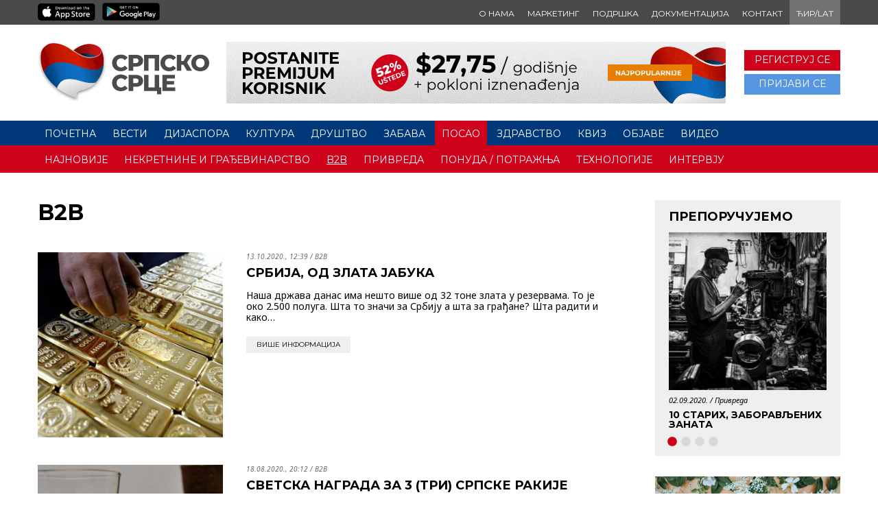

--- FILE ---
content_type: text/html; charset=UTF-8
request_url: https://srpskosrce.com/posao/b2b/?script=cir
body_size: 11213
content:
<!DOCTYPE html>
<html lang="sr-RS" prefix="og: https://ogp.me/ns#">
<head>
    <meta charset="UTF-8">
    <meta name="viewport" content="width=device-width, initial-scale=1">

    <link rel="profile" href="http://gmpg.org/xfn/11">
    <link rel="pingback" href="">
	
	<!-- prebaciti ovo u functions.php -->
	<script type='text/javascript' src='//platform-api.sharethis.com/js/sharethis.js#property=5c408c56058f100011a5a84d&product=social-ab' async='async'></script>

    	<style>img:is([sizes="auto" i], [sizes^="auto," i]) { contain-intrinsic-size: 3000px 1500px }</style>
	
<!-- Search Engine Optimization by Rank Math - https://rankmath.com/ -->
<title>B2B | Српско Срце</title>
<meta name="robots" content="index, follow, max-snippet:-1, max-video-preview:-1, max-image-preview:large"/>
<link rel="canonical" href="https://srpskosrce.com/posao/b2b/" />
<meta property="og:locale" content="sr_RS" />
<meta property="og:type" content="article" />
<meta property="og:title" content="B2B | Српско Срце" />
<meta property="og:url" content="https://srpskosrce.com/posao/b2b/" />
<meta property="og:site_name" content="Српско Срце" />
<meta property="og:image" content="https://srpskosrce.com/wp-content/uploads/2020/01/screenshot-srpskosrce.com-2020.01.19-17_52_10.png" />
<meta property="og:image:secure_url" content="https://srpskosrce.com/wp-content/uploads/2020/01/screenshot-srpskosrce.com-2020.01.19-17_52_10.png" />
<meta property="og:image:width" content="1903" />
<meta property="og:image:height" content="888" />
<meta property="og:image:type" content="image/png" />
<meta name="twitter:card" content="summary_large_image" />
<meta name="twitter:title" content="B2B | Српско Срце" />
<meta name="twitter:image" content="https://srpskosrce.com/wp-content/uploads/2020/01/screenshot-srpskosrce.com-2020.01.19-17_52_10.png" />
<meta name="twitter:label1" content="Чланци" />
<meta name="twitter:data1" content="3" />
<script type="application/ld+json" class="rank-math-schema">{"@context":"https://schema.org","@graph":[{"@type":"Person","@id":"https://srpskosrce.com/#person","name":"Ognjen Odobasic","image":{"@type":"ImageObject","@id":"https://srpskosrce.com/#logo","url":"https://srpskosrce.com/wp-content/uploads/2020/01/hires-icon@2x.png","contentUrl":"https://srpskosrce.com/wp-content/uploads/2020/01/hires-icon@2x.png","caption":"Ognjen Odobasic","inLanguage":"sr-RS","width":"1024","height":"1024"}},{"@type":"WebSite","@id":"https://srpskosrce.com/#website","url":"https://srpskosrce.com","name":"Ognjen Odobasic","publisher":{"@id":"https://srpskosrce.com/#person"},"inLanguage":"sr-RS"},{"@type":"BreadcrumbList","@id":"https://srpskosrce.com/posao/b2b/#breadcrumb","itemListElement":[{"@type":"ListItem","position":"1","item":{"@id":"https://srpskosrce.com","name":"\u041f\u043e\u0447\u0435\u0442\u043d\u0430"}},{"@type":"ListItem","position":"2","item":{"@id":"https://srpskosrce.com/posao/b2b/","name":"B2B"}}]},{"@type":"CollectionPage","@id":"https://srpskosrce.com/posao/b2b/#webpage","url":"https://srpskosrce.com/posao/b2b/","name":"B2B | \u0421\u0440\u043f\u0441\u043a\u043e \u0421\u0440\u0446\u0435","isPartOf":{"@id":"https://srpskosrce.com/#website"},"inLanguage":"sr-RS","breadcrumb":{"@id":"https://srpskosrce.com/posao/b2b/#breadcrumb"}}]}</script>
<!-- /Rank Math WordPress SEO plugin -->

<link rel='dns-prefetch' href='//fonts.googleapis.com' />
<link rel="alternate" type="application/rss+xml" title="Српско Срце &raquo; довод" href="https://srpskosrce.com/feed/" />
<link rel="alternate" type="application/rss+xml" title="Српско Срце &raquo; довод коментара" href="https://srpskosrce.com/comments/feed/" />
<link rel="alternate" type="application/rss+xml" title="Српско Срце &raquo; довод категорије B2B" href="https://srpskosrce.com/posao/b2b/feed/" />
<link rel='stylesheet' id='wp-block-library-css' href='https://srpskosrce.com/wp-includes/css/dist/block-library/style.min.css?ver=6.7.4' type='text/css' media='all' />
<style id='safe-svg-svg-icon-style-inline-css' type='text/css'>
.safe-svg-cover{text-align:center}.safe-svg-cover .safe-svg-inside{display:inline-block;max-width:100%}.safe-svg-cover svg{height:100%;max-height:100%;max-width:100%;width:100%}

</style>
<style id='classic-theme-styles-inline-css' type='text/css'>
/*! This file is auto-generated */
.wp-block-button__link{color:#fff;background-color:#32373c;border-radius:9999px;box-shadow:none;text-decoration:none;padding:calc(.667em + 2px) calc(1.333em + 2px);font-size:1.125em}.wp-block-file__button{background:#32373c;color:#fff;text-decoration:none}
</style>
<style id='global-styles-inline-css' type='text/css'>
:root{--wp--preset--aspect-ratio--square: 1;--wp--preset--aspect-ratio--4-3: 4/3;--wp--preset--aspect-ratio--3-4: 3/4;--wp--preset--aspect-ratio--3-2: 3/2;--wp--preset--aspect-ratio--2-3: 2/3;--wp--preset--aspect-ratio--16-9: 16/9;--wp--preset--aspect-ratio--9-16: 9/16;--wp--preset--color--black: #000000;--wp--preset--color--cyan-bluish-gray: #abb8c3;--wp--preset--color--white: #ffffff;--wp--preset--color--pale-pink: #f78da7;--wp--preset--color--vivid-red: #cf2e2e;--wp--preset--color--luminous-vivid-orange: #ff6900;--wp--preset--color--luminous-vivid-amber: #fcb900;--wp--preset--color--light-green-cyan: #7bdcb5;--wp--preset--color--vivid-green-cyan: #00d084;--wp--preset--color--pale-cyan-blue: #8ed1fc;--wp--preset--color--vivid-cyan-blue: #0693e3;--wp--preset--color--vivid-purple: #9b51e0;--wp--preset--gradient--vivid-cyan-blue-to-vivid-purple: linear-gradient(135deg,rgba(6,147,227,1) 0%,rgb(155,81,224) 100%);--wp--preset--gradient--light-green-cyan-to-vivid-green-cyan: linear-gradient(135deg,rgb(122,220,180) 0%,rgb(0,208,130) 100%);--wp--preset--gradient--luminous-vivid-amber-to-luminous-vivid-orange: linear-gradient(135deg,rgba(252,185,0,1) 0%,rgba(255,105,0,1) 100%);--wp--preset--gradient--luminous-vivid-orange-to-vivid-red: linear-gradient(135deg,rgba(255,105,0,1) 0%,rgb(207,46,46) 100%);--wp--preset--gradient--very-light-gray-to-cyan-bluish-gray: linear-gradient(135deg,rgb(238,238,238) 0%,rgb(169,184,195) 100%);--wp--preset--gradient--cool-to-warm-spectrum: linear-gradient(135deg,rgb(74,234,220) 0%,rgb(151,120,209) 20%,rgb(207,42,186) 40%,rgb(238,44,130) 60%,rgb(251,105,98) 80%,rgb(254,248,76) 100%);--wp--preset--gradient--blush-light-purple: linear-gradient(135deg,rgb(255,206,236) 0%,rgb(152,150,240) 100%);--wp--preset--gradient--blush-bordeaux: linear-gradient(135deg,rgb(254,205,165) 0%,rgb(254,45,45) 50%,rgb(107,0,62) 100%);--wp--preset--gradient--luminous-dusk: linear-gradient(135deg,rgb(255,203,112) 0%,rgb(199,81,192) 50%,rgb(65,88,208) 100%);--wp--preset--gradient--pale-ocean: linear-gradient(135deg,rgb(255,245,203) 0%,rgb(182,227,212) 50%,rgb(51,167,181) 100%);--wp--preset--gradient--electric-grass: linear-gradient(135deg,rgb(202,248,128) 0%,rgb(113,206,126) 100%);--wp--preset--gradient--midnight: linear-gradient(135deg,rgb(2,3,129) 0%,rgb(40,116,252) 100%);--wp--preset--font-size--small: 13px;--wp--preset--font-size--medium: 20px;--wp--preset--font-size--large: 36px;--wp--preset--font-size--x-large: 42px;--wp--preset--spacing--20: 0.44rem;--wp--preset--spacing--30: 0.67rem;--wp--preset--spacing--40: 1rem;--wp--preset--spacing--50: 1.5rem;--wp--preset--spacing--60: 2.25rem;--wp--preset--spacing--70: 3.38rem;--wp--preset--spacing--80: 5.06rem;--wp--preset--shadow--natural: 6px 6px 9px rgba(0, 0, 0, 0.2);--wp--preset--shadow--deep: 12px 12px 50px rgba(0, 0, 0, 0.4);--wp--preset--shadow--sharp: 6px 6px 0px rgba(0, 0, 0, 0.2);--wp--preset--shadow--outlined: 6px 6px 0px -3px rgba(255, 255, 255, 1), 6px 6px rgba(0, 0, 0, 1);--wp--preset--shadow--crisp: 6px 6px 0px rgba(0, 0, 0, 1);}:where(.is-layout-flex){gap: 0.5em;}:where(.is-layout-grid){gap: 0.5em;}body .is-layout-flex{display: flex;}.is-layout-flex{flex-wrap: wrap;align-items: center;}.is-layout-flex > :is(*, div){margin: 0;}body .is-layout-grid{display: grid;}.is-layout-grid > :is(*, div){margin: 0;}:where(.wp-block-columns.is-layout-flex){gap: 2em;}:where(.wp-block-columns.is-layout-grid){gap: 2em;}:where(.wp-block-post-template.is-layout-flex){gap: 1.25em;}:where(.wp-block-post-template.is-layout-grid){gap: 1.25em;}.has-black-color{color: var(--wp--preset--color--black) !important;}.has-cyan-bluish-gray-color{color: var(--wp--preset--color--cyan-bluish-gray) !important;}.has-white-color{color: var(--wp--preset--color--white) !important;}.has-pale-pink-color{color: var(--wp--preset--color--pale-pink) !important;}.has-vivid-red-color{color: var(--wp--preset--color--vivid-red) !important;}.has-luminous-vivid-orange-color{color: var(--wp--preset--color--luminous-vivid-orange) !important;}.has-luminous-vivid-amber-color{color: var(--wp--preset--color--luminous-vivid-amber) !important;}.has-light-green-cyan-color{color: var(--wp--preset--color--light-green-cyan) !important;}.has-vivid-green-cyan-color{color: var(--wp--preset--color--vivid-green-cyan) !important;}.has-pale-cyan-blue-color{color: var(--wp--preset--color--pale-cyan-blue) !important;}.has-vivid-cyan-blue-color{color: var(--wp--preset--color--vivid-cyan-blue) !important;}.has-vivid-purple-color{color: var(--wp--preset--color--vivid-purple) !important;}.has-black-background-color{background-color: var(--wp--preset--color--black) !important;}.has-cyan-bluish-gray-background-color{background-color: var(--wp--preset--color--cyan-bluish-gray) !important;}.has-white-background-color{background-color: var(--wp--preset--color--white) !important;}.has-pale-pink-background-color{background-color: var(--wp--preset--color--pale-pink) !important;}.has-vivid-red-background-color{background-color: var(--wp--preset--color--vivid-red) !important;}.has-luminous-vivid-orange-background-color{background-color: var(--wp--preset--color--luminous-vivid-orange) !important;}.has-luminous-vivid-amber-background-color{background-color: var(--wp--preset--color--luminous-vivid-amber) !important;}.has-light-green-cyan-background-color{background-color: var(--wp--preset--color--light-green-cyan) !important;}.has-vivid-green-cyan-background-color{background-color: var(--wp--preset--color--vivid-green-cyan) !important;}.has-pale-cyan-blue-background-color{background-color: var(--wp--preset--color--pale-cyan-blue) !important;}.has-vivid-cyan-blue-background-color{background-color: var(--wp--preset--color--vivid-cyan-blue) !important;}.has-vivid-purple-background-color{background-color: var(--wp--preset--color--vivid-purple) !important;}.has-black-border-color{border-color: var(--wp--preset--color--black) !important;}.has-cyan-bluish-gray-border-color{border-color: var(--wp--preset--color--cyan-bluish-gray) !important;}.has-white-border-color{border-color: var(--wp--preset--color--white) !important;}.has-pale-pink-border-color{border-color: var(--wp--preset--color--pale-pink) !important;}.has-vivid-red-border-color{border-color: var(--wp--preset--color--vivid-red) !important;}.has-luminous-vivid-orange-border-color{border-color: var(--wp--preset--color--luminous-vivid-orange) !important;}.has-luminous-vivid-amber-border-color{border-color: var(--wp--preset--color--luminous-vivid-amber) !important;}.has-light-green-cyan-border-color{border-color: var(--wp--preset--color--light-green-cyan) !important;}.has-vivid-green-cyan-border-color{border-color: var(--wp--preset--color--vivid-green-cyan) !important;}.has-pale-cyan-blue-border-color{border-color: var(--wp--preset--color--pale-cyan-blue) !important;}.has-vivid-cyan-blue-border-color{border-color: var(--wp--preset--color--vivid-cyan-blue) !important;}.has-vivid-purple-border-color{border-color: var(--wp--preset--color--vivid-purple) !important;}.has-vivid-cyan-blue-to-vivid-purple-gradient-background{background: var(--wp--preset--gradient--vivid-cyan-blue-to-vivid-purple) !important;}.has-light-green-cyan-to-vivid-green-cyan-gradient-background{background: var(--wp--preset--gradient--light-green-cyan-to-vivid-green-cyan) !important;}.has-luminous-vivid-amber-to-luminous-vivid-orange-gradient-background{background: var(--wp--preset--gradient--luminous-vivid-amber-to-luminous-vivid-orange) !important;}.has-luminous-vivid-orange-to-vivid-red-gradient-background{background: var(--wp--preset--gradient--luminous-vivid-orange-to-vivid-red) !important;}.has-very-light-gray-to-cyan-bluish-gray-gradient-background{background: var(--wp--preset--gradient--very-light-gray-to-cyan-bluish-gray) !important;}.has-cool-to-warm-spectrum-gradient-background{background: var(--wp--preset--gradient--cool-to-warm-spectrum) !important;}.has-blush-light-purple-gradient-background{background: var(--wp--preset--gradient--blush-light-purple) !important;}.has-blush-bordeaux-gradient-background{background: var(--wp--preset--gradient--blush-bordeaux) !important;}.has-luminous-dusk-gradient-background{background: var(--wp--preset--gradient--luminous-dusk) !important;}.has-pale-ocean-gradient-background{background: var(--wp--preset--gradient--pale-ocean) !important;}.has-electric-grass-gradient-background{background: var(--wp--preset--gradient--electric-grass) !important;}.has-midnight-gradient-background{background: var(--wp--preset--gradient--midnight) !important;}.has-small-font-size{font-size: var(--wp--preset--font-size--small) !important;}.has-medium-font-size{font-size: var(--wp--preset--font-size--medium) !important;}.has-large-font-size{font-size: var(--wp--preset--font-size--large) !important;}.has-x-large-font-size{font-size: var(--wp--preset--font-size--x-large) !important;}
:where(.wp-block-post-template.is-layout-flex){gap: 1.25em;}:where(.wp-block-post-template.is-layout-grid){gap: 1.25em;}
:where(.wp-block-columns.is-layout-flex){gap: 2em;}:where(.wp-block-columns.is-layout-grid){gap: 2em;}
:root :where(.wp-block-pullquote){font-size: 1.5em;line-height: 1.6;}
</style>
<link rel='stylesheet' id='affwp-forms-css' href='https://srpskosrce.com/wp-content/plugins/affiliate-wp/assets/css/forms.min.css?ver=2.5.7' type='text/css' media='all' />
<link rel='stylesheet' id='wpog-reset-css' href='https://srpskosrce.com/wp-content/themes/wpog_srpskosrce/assets/css/reset.css?ver=6.7.4' type='text/css' media='all' />
<link rel='stylesheet' id='wpog-slick-css' href='https://srpskosrce.com/wp-content/themes/wpog_srpskosrce/assets/css/slick.css?ver=6.7.4' type='text/css' media='all' />
<link rel='stylesheet' id='wpog-slicktheme-css' href='https://srpskosrce.com/wp-content/themes/wpog_srpskosrce/assets/css/slick-theme.css?ver=6.7.4' type='text/css' media='all' />
<link rel='stylesheet' id='wpog-fontawsome-css' href='https://srpskosrce.com/wp-content/themes/wpog_srpskosrce/assets/css/font-awesome.css?ver=6.7.4' type='text/css' media='all' />
<link rel='stylesheet' id='wpog-sidr-css' href='https://srpskosrce.com/wp-content/themes/wpog_srpskosrce/assets/css/jquery.sidr.light.min.css?ver=6.7.4' type='text/css' media='all' />
<link rel='stylesheet' id='wpog-style-css' href='https://srpskosrce.com/wp-content/themes/wpog_srpskosrce/style.css?ver=6.7.4' type='text/css' media='all' />
<link rel='stylesheet' id='wpog-responsive-css' href='https://srpskosrce.com/wp-content/themes/wpog_srpskosrce/assets/css/responsive.css?ver=6.7.4' type='text/css' media='all' />
<link rel='stylesheet' id='wpog-customcss-css' href='https://srpskosrce.com/wp-content/themes/wpog_srpskosrce/custom.css?ver=1607190715' type='text/css' media='all' />
<link rel='stylesheet' id='wpog-pickmeup-css-css' href='https://srpskosrce.com/wp-content/themes/wpog_srpskosrce/assets/css/pickmeup.css?ver=6.7.4' type='text/css' media='all' />
<link rel='stylesheet' id='googleFont-css' href='//fonts.googleapis.com/css?family=Montserrat%3A400%2C700&#038;subset=cyrillic%2Clatin-ext&#038;ver=6.7.4' type='text/css' media='all' />
<link rel='stylesheet' id='googleFont2-css' href='//fonts.googleapis.com/css?family=Noto+Sans%3A400%2C400i%2C700%2C700i&#038;subset=cyrillic%2Clatin-ext&#038;ver=6.7.4' type='text/css' media='all' />
<script type="text/javascript" src="https://srpskosrce.com/wp-content/plugins/wp-retina-2x-pro/app/picturefill.min.js?ver=1665725703" id="wr2x-picturefill-js-js"></script>
<script type="text/javascript" src="https://srpskosrce.com/wp-includes/js/jquery/jquery.min.js?ver=3.7.1" id="jquery-core-js"></script>
<script type="text/javascript" src="https://srpskosrce.com/wp-includes/js/jquery/jquery-migrate.min.js?ver=3.4.1" id="jquery-migrate-js"></script>
<script type="text/javascript" id="jquery-cookie-js-extra">
/* <![CDATA[ */
var affwp_scripts = {"ajaxurl":"https:\/\/srpskosrce.com\/wp-admin\/admin-ajax.php"};
/* ]]> */
</script>
<script type="text/javascript" src="https://srpskosrce.com/wp-content/plugins/affiliate-wp/assets/js/jquery.cookie.min.js?ver=1.4.0" id="jquery-cookie-js"></script>
<script type="text/javascript" id="affwp-tracking-js-extra">
/* <![CDATA[ */
var affwp_debug_vars = {"integrations":[],"version":"2.5.7","currency":"RSD"};
/* ]]> */
</script>
<script type="text/javascript" src="https://srpskosrce.com/wp-content/plugins/affiliate-wp/assets/js/tracking.min.js?ver=2.5.7" id="affwp-tracking-js"></script>
<link rel="https://api.w.org/" href="https://srpskosrce.com/wp-json/" /><link rel="alternate" title="JSON" type="application/json" href="https://srpskosrce.com/wp-json/wp/v2/categories/36" /><link rel="EditURI" type="application/rsd+xml" title="RSD" href="https://srpskosrce.com/xmlrpc.php?rsd" />
		<script type="text/javascript">
		var AFFWP = AFFWP || {};
		AFFWP.referral_var = 'ref';
		AFFWP.expiration = 365;
		AFFWP.debug = 0;


		AFFWP.referral_credit_last = 0;
		</script>
<script>function is_mob_app() { return false; }</script><link rel="icon" href="https://srpskosrce.com/wp-content/uploads/2020/01/cropped-hires-icon@2x-32x32.png" sizes="32x32" />
<link rel="icon" href="https://srpskosrce.com/wp-content/uploads/2020/01/cropped-hires-icon@2x-192x192.png" sizes="192x192" />
<link rel="apple-touch-icon" href="https://srpskosrce.com/wp-content/uploads/2020/01/cropped-hires-icon@2x-180x180.png" />
<meta name="msapplication-TileImage" content="https://srpskosrce.com/wp-content/uploads/2020/01/cropped-hires-icon@2x-270x270.png" />
	
	<!-- Facebook Pixel Code -->
		<script>
		!function(f,b,e,v,n,t,s)
		{if(f.fbq)return;n=f.fbq=function(){n.callMethod?
		n.callMethod.apply(n,arguments):n.queue.push(arguments)};
		if(!f._fbq)f._fbq=n;n.push=n;n.loaded=!0;n.version='2.0';
		n.queue=[];t=b.createElement(e);t.async=!0;
		t.src=v;s=b.getElementsByTagName(e)[0];
		s.parentNode.insertBefore(t,s)}(window,document,'script',
		'https://connect.facebook.net/en_US/fbevents.js');
		fbq('init', '142782037135812');
		fbq('track', 'PageView');
		</script>
		<noscript>
		<img height="1" width="1"
		src="https://www.facebook.com/tr?id=142782037135812&ev=PageView
		&noscript=1"/>
		</noscript>
<!-- End Facebook Pixel Code -->
 
</head>

<body class="archive category category-b2b category-36">

   <div id="wrapper">

        <div id="page-loading"><img src="https://srpskosrce.com/wp-content/themes/wpog_srpskosrce/assets/images/load.gif" alt="gif"></div>

    <header id="header">

        <div class="top-header">
            <div class="grid">
                <div class="download-app">
                    <a href="https://apps.apple.com/tr/app/srpsko-srce/id1470942465" target="_blank"><img alt="appstore" srcset="https://srpskosrce.com/wp-content/themes/wpog_srpskosrce/assets/images/app-store-badge.png, https://srpskosrce.com/wp-content/themes/wpog_srpskosrce/assets/images/app-store-badge@2x.png 2x"></a>
                    <a href="https://play.google.com/store/apps/details?id=com.comit.srpskosrce" target="_blank"><img alt="playstore" srcset="https://srpskosrce.com/wp-content/themes/wpog_srpskosrce/assets/images/google-play-badge.png, https://srpskosrce.com/wp-content/themes/wpog_srpskosrce/assets/images/google-play-badge@2x.png 2x"></a>
                </div> <!-- download-app -->
                 <div class="nav-flex">
                    <div class="top-nav">
                        <nav>
                            
<ul id="menu-top-navigacija" class=""><li id="menu-item-280" class="menu-item menu-item-type-post_type menu-item-object-page menu-item-280"><a href="https://srpskosrce.com/o-nama/">О нама</a></li>
<li id="menu-item-281" class="menu-item menu-item-type-post_type menu-item-object-page menu-item-281"><a href="https://srpskosrce.com/marketing/">Маркетинг</a></li>
<li id="menu-item-3007" class="menu-item menu-item-type-post_type menu-item-object-page menu-item-3007"><a href="https://srpskosrce.com/podrska/">Подршка</a></li>
<li id="menu-item-3009" class="menu-item menu-item-type-post_type menu-item-object-page menu-item-3009"><a href="https://srpskosrce.com/dokumentacija/">Документација</a></li>
<li id="menu-item-283" class="menu-item menu-item-type-post_type menu-item-object-page menu-item-283"><a href="https://srpskosrce.com/kontakt/">Контакт</a></li>
</ul>                        </nav>
                    </div> <!-- top-nav -->
                    <div class="linkmenu">
                            
<ul id="menu-language-menu" class=""><li id="menu-item-cir-lat" class="menu-item menu-item-cir-lat"><a href="/posao/b2b/?script=lat">ЋИР/LAT</a></li></ul>                    
                    </div>
                 </div>   
            </div> <!-- grid -->
        </div> <!-- top-header -->

        <div class="logo-header">
            <div class="grid">
                <div class="logo-holder">
                    <a href="https://srpskosrce.com">
														<img src="https://srpskosrce.com/wp-content/uploads/2019/06/logo-srpskosrce-cir-dark.svg" alt="Logo Srpsko Srce">
							                    </a>
                </div> <!-- logo-holder -->

                <div class="logo-holder-sidr">
                                                        <img src="https://srpskosrce.com/wp-content/uploads/2019/06/logo-srpskosrce-cir-dark.svg" alt="Logo Srpsko Srce">
                                            </div> <!-- logo-holder -->

                <div class="banner-holder">
                    <a href="https://srpskosrce.com/?banner_go=845" rel="nofollow" class="banner" target="_blank"><img width="728" height="90" src="https://srpskosrce.com/wp-content/uploads/2020/05/postanite-premium-3paketa.gif" class="attachment-full size-full" alt="" decoding="async" fetchpriority="high" /></a>                </div> <!-- banner-holder -->
                <div id="login">
                    							
							<div class="registracija red"><a href="https://srpskosrce.com/profil/napravi-nalog/ ">Региструј се</a></div>
							<div class="registracija blue"><a href="https://srpskosrce.com/profil/uloguj-se/">Пријави се</a></div>
						   
                </div>
            </div> <!-- grid -->
            <div id="menu-button"><i class="fa fa-bars"></i></div>
            <div id="menu-button-mob"><i class="fa fa-bars"></i></div>

        </div> <!-- logo-header -->

        <div class="bottom-header">
            <div class="grid">
                <div class="main-nav">
                    <nav class='mmenu-nav'>
                        
<ul id="menu-glavna-navigacija" class=""><li id="menu-item-276" class="menu-item menu-item-type-custom menu-item-object-custom menu-item-276"><a href="/">Почетна</a></li>
<li id="menu-item-244" class="menu-item menu-item-type-taxonomy menu-item-object-category menu-item-244"><a href="https://srpskosrce.com/vesti/">Вести</a></li>
<li id="menu-item-3573" class="menu-item menu-item-type-taxonomy menu-item-object-category menu-item-3573"><a href="https://srpskosrce.com/dijaspora/">Дијаспора</a></li>
<li id="menu-item-258" class="menu-item menu-item-type-custom menu-item-object-custom menu-item-has-children menu-item-258"><a href="#">Култура</a>
<ul class="sub-menu">
	<li id="menu-item-231" class="menu-item menu-item-type-taxonomy menu-item-object-category menu-item-231"><a href="https://srpskosrce.com/kultura/">Најновије</a></li>
	<li id="menu-item-234" class="menu-item menu-item-type-taxonomy menu-item-object-category menu-item-234"><a href="https://srpskosrce.com/kultura/istorija-naroda/">Историја народа</a></li>
	<li id="menu-item-232" class="menu-item menu-item-type-taxonomy menu-item-object-category menu-item-232"><a href="https://srpskosrce.com/kultura/etnologija/">Етнологија</a></li>
	<li id="menu-item-235" class="menu-item menu-item-type-taxonomy menu-item-object-category menu-item-235"><a href="https://srpskosrce.com/kultura/maternji-jezik/">Матерњи језик</a></li>
	<li id="menu-item-236" class="menu-item menu-item-type-taxonomy menu-item-object-category menu-item-236"><a href="https://srpskosrce.com/kultura/pravoslavlje/">Православље</a></li>
	<li id="menu-item-233" class="menu-item menu-item-type-taxonomy menu-item-object-category menu-item-233"><a href="https://srpskosrce.com/kultura/intervju-kultura/">Интервју</a></li>
</ul>
</li>
<li id="menu-item-259" class="menu-item menu-item-type-custom menu-item-object-custom menu-item-has-children menu-item-259"><a href="#">Друштво</a>
<ul class="sub-menu">
	<li id="menu-item-224" class="menu-item menu-item-type-taxonomy menu-item-object-category menu-item-224"><a href="https://srpskosrce.com/drustvo/">Најновије</a></li>
	<li id="menu-item-230" class="menu-item menu-item-type-taxonomy menu-item-object-category menu-item-230"><a href="https://srpskosrce.com/drustvo/turizam/">Туризам</a></li>
	<li id="menu-item-228" class="menu-item menu-item-type-taxonomy menu-item-object-category menu-item-228"><a href="https://srpskosrce.com/drustvo/ekonomija/">Економија</a></li>
	<li id="menu-item-227" class="menu-item menu-item-type-taxonomy menu-item-object-category menu-item-227"><a href="https://srpskosrce.com/drustvo/ekologija/">Екологија</a></li>
	<li id="menu-item-226" class="menu-item menu-item-type-taxonomy menu-item-object-category menu-item-226"><a href="https://srpskosrce.com/drustvo/domovina/">Домовина</a></li>
	<li id="menu-item-225" class="menu-item menu-item-type-taxonomy menu-item-object-category menu-item-225"><a href="https://srpskosrce.com/drustvo/dogadaji/">Догађаји</a></li>
	<li id="menu-item-229" class="menu-item menu-item-type-taxonomy menu-item-object-category menu-item-229"><a href="https://srpskosrce.com/drustvo/intervju-drustvo/">Интервју</a></li>
</ul>
</li>
<li id="menu-item-260" class="menu-item menu-item-type-custom menu-item-object-custom menu-item-has-children menu-item-260"><a href="#">Забава</a>
<ul class="sub-menu">
	<li id="menu-item-245" class="menu-item menu-item-type-taxonomy menu-item-object-category menu-item-245"><a href="https://srpskosrce.com/zabava/">Најновије</a></li>
	<li id="menu-item-251" class="menu-item menu-item-type-taxonomy menu-item-object-category menu-item-251"><a href="https://srpskosrce.com/zabava/sport/">Спорт</a></li>
	<li id="menu-item-247" class="menu-item menu-item-type-taxonomy menu-item-object-category menu-item-247"><a href="https://srpskosrce.com/zabava/gastronomija/">Гастрономија</a></li>
	<li id="menu-item-249" class="menu-item menu-item-type-taxonomy menu-item-object-category menu-item-249"><a href="https://srpskosrce.com/zabava/p2p-licne-promocije/">P2P &#8211; личне промоције</a></li>
	<li id="menu-item-246" class="menu-item menu-item-type-taxonomy menu-item-object-category menu-item-246"><a href="https://srpskosrce.com/zabava/astro/">Астро</a></li>
	<li id="menu-item-250" class="menu-item menu-item-type-taxonomy menu-item-object-category menu-item-250"><a href="https://srpskosrce.com/zabava/prakticni-saveti/">Практични савети</a></li>
	<li id="menu-item-248" class="menu-item menu-item-type-taxonomy menu-item-object-category menu-item-248"><a href="https://srpskosrce.com/zabava/intervju-zabava/">Интервју</a></li>
</ul>
</li>
<li id="menu-item-262" class="menu-item menu-item-type-custom menu-item-object-custom current-menu-ancestor current-menu-parent menu-item-has-children menu-item-262"><a href="#">Посао</a>
<ul class="sub-menu">
	<li id="menu-item-237" class="menu-item menu-item-type-taxonomy menu-item-object-category current-category-ancestor current-category-parent menu-item-237"><a href="https://srpskosrce.com/posao/">Најновије</a></li>
	<li id="menu-item-240" class="menu-item menu-item-type-taxonomy menu-item-object-category menu-item-240"><a href="https://srpskosrce.com/posao/nekretnine-i-gradevinarstvo/">Некретнине и грађевинарство</a></li>
	<li id="menu-item-238" class="menu-item menu-item-type-taxonomy menu-item-object-category current-menu-item menu-item-238"><a href="https://srpskosrce.com/posao/b2b/" aria-current="page">B2B</a></li>
	<li id="menu-item-242" class="menu-item menu-item-type-taxonomy menu-item-object-category menu-item-242"><a href="https://srpskosrce.com/posao/privreda/">Привреда</a></li>
	<li id="menu-item-241" class="menu-item menu-item-type-taxonomy menu-item-object-category menu-item-241"><a href="https://srpskosrce.com/posao/ponuda-potraznja/">Понуда / потражња</a></li>
	<li id="menu-item-243" class="menu-item menu-item-type-taxonomy menu-item-object-category menu-item-243"><a href="https://srpskosrce.com/posao/tehnologije/">Технологије</a></li>
	<li id="menu-item-239" class="menu-item menu-item-type-taxonomy menu-item-object-category menu-item-239"><a href="https://srpskosrce.com/posao/intervju-posao/">Интервју</a></li>
</ul>
</li>
<li id="menu-item-261" class="menu-item menu-item-type-custom menu-item-object-custom menu-item-has-children menu-item-261"><a href="#">Здравство</a>
<ul class="sub-menu">
	<li id="menu-item-252" class="menu-item menu-item-type-taxonomy menu-item-object-category menu-item-252"><a href="https://srpskosrce.com/zdravstvo/">Најновије</a></li>
	<li id="menu-item-256" class="menu-item menu-item-type-taxonomy menu-item-object-category menu-item-256"><a href="https://srpskosrce.com/zdravstvo/narodni-lekovi/">Народни лекови</a></li>
	<li id="menu-item-253" class="menu-item menu-item-type-taxonomy menu-item-object-category menu-item-253"><a href="https://srpskosrce.com/zdravstvo/bilja/">Биља</a></li>
	<li id="menu-item-257" class="menu-item menu-item-type-taxonomy menu-item-object-category menu-item-257"><a href="https://srpskosrce.com/zdravstvo/ulja/">Уља</a></li>
	<li id="menu-item-255" class="menu-item menu-item-type-taxonomy menu-item-object-category menu-item-255"><a href="https://srpskosrce.com/zdravstvo/melemi/">Мелеми</a></li>
	<li id="menu-item-254" class="menu-item menu-item-type-taxonomy menu-item-object-category menu-item-254"><a href="https://srpskosrce.com/zdravstvo/masaza/">Масажа</a></li>
</ul>
</li>
<li id="menu-item-508" class="mobapp-hidden menu-item menu-item-type-post_type menu-item-object-page menu-item-508"><a href="https://srpskosrce.com/kviz/">Квиз</a></li>
<li id="menu-item-279" class="menu-item menu-item-type-custom menu-item-object-custom menu-item-has-children menu-item-279"><a href="#">Објаве</a>
<ul class="sub-menu">
	<li id="menu-item-542" class="menu-item menu-item-type-custom menu-item-object-custom menu-item-542"><a href="/citulje/">Преглед читуљa</a></li>
	<li id="menu-item-509" class="menu-item menu-item-type-post_type menu-item-object-page menu-item-509"><a href="https://srpskosrce.com/postavi-citulju/">Постави читуљу</a></li>
</ul>
</li>
<li id="menu-item-2575" class="menu-item menu-item-type-taxonomy menu-item-object-category menu-item-2575"><a href="https://srpskosrce.com/video/">Видео</a></li>
</ul>
                    </nav>
                    <nav class="mob-menu">
						
<ul id="menu-mobapp" class=""><li id="menu-item-1205" class="menu-item menu-item-type-custom menu-item-object-custom menu-item-1205"><a href="/">Почетна</a></li>
<li id="menu-item-1206" class="menu-item menu-item-type-taxonomy menu-item-object-category menu-item-1206"><a href="https://srpskosrce.com/vesti/">Вести</a></li>
<li id="menu-item-4588" class="menu-item menu-item-type-taxonomy menu-item-object-category menu-item-4588"><a href="https://srpskosrce.com/dijaspora/">Дијаспора</a></li>
<li id="menu-item-4718" class="menu-item menu-item-type-taxonomy menu-item-object-category menu-item-4718"><a href="https://srpskosrce.com/video/">Видео</a></li>
<li id="menu-item-1207" class="menu-item menu-item-type-custom menu-item-object-custom menu-item-has-children menu-item-1207"><a href="#">Култура</a>
<ul class="sub-menu">
	<li id="menu-item-1208" class="menu-item menu-item-type-taxonomy menu-item-object-category menu-item-1208"><a href="https://srpskosrce.com/kultura/">Најновије</a></li>
	<li id="menu-item-1209" class="menu-item menu-item-type-taxonomy menu-item-object-category menu-item-1209"><a href="https://srpskosrce.com/kultura/istorija-naroda/">Историја народа</a></li>
	<li id="menu-item-1210" class="menu-item menu-item-type-taxonomy menu-item-object-category menu-item-1210"><a href="https://srpskosrce.com/kultura/etnologija/">Етнологија</a></li>
	<li id="menu-item-1211" class="menu-item menu-item-type-taxonomy menu-item-object-category menu-item-1211"><a href="https://srpskosrce.com/kultura/maternji-jezik/">Матерњи језик</a></li>
	<li id="menu-item-1212" class="menu-item menu-item-type-taxonomy menu-item-object-category menu-item-1212"><a href="https://srpskosrce.com/kultura/pravoslavlje/">Православље</a></li>
	<li id="menu-item-1213" class="menu-item menu-item-type-taxonomy menu-item-object-category menu-item-1213"><a href="https://srpskosrce.com/kultura/intervju-kultura/">Интервју</a></li>
</ul>
</li>
<li id="menu-item-1214" class="menu-item menu-item-type-custom menu-item-object-custom menu-item-has-children menu-item-1214"><a href="#">Друштво</a>
<ul class="sub-menu">
	<li id="menu-item-1215" class="menu-item menu-item-type-taxonomy menu-item-object-category menu-item-1215"><a href="https://srpskosrce.com/drustvo/">Најновије</a></li>
	<li id="menu-item-1216" class="menu-item menu-item-type-taxonomy menu-item-object-category menu-item-1216"><a href="https://srpskosrce.com/drustvo/turizam/">Туризам</a></li>
	<li id="menu-item-1217" class="menu-item menu-item-type-taxonomy menu-item-object-category menu-item-1217"><a href="https://srpskosrce.com/drustvo/ekonomija/">Економија</a></li>
	<li id="menu-item-1218" class="menu-item menu-item-type-taxonomy menu-item-object-category menu-item-1218"><a href="https://srpskosrce.com/drustvo/ekologija/">Екологија</a></li>
	<li id="menu-item-1219" class="menu-item menu-item-type-taxonomy menu-item-object-category menu-item-1219"><a href="https://srpskosrce.com/drustvo/domovina/">Домовина</a></li>
	<li id="menu-item-1220" class="menu-item menu-item-type-taxonomy menu-item-object-category menu-item-1220"><a href="https://srpskosrce.com/drustvo/dogadaji/">Догађаји</a></li>
	<li id="menu-item-1221" class="menu-item menu-item-type-taxonomy menu-item-object-category menu-item-1221"><a href="https://srpskosrce.com/drustvo/intervju-drustvo/">Интервју</a></li>
</ul>
</li>
<li id="menu-item-1222" class="menu-item menu-item-type-custom menu-item-object-custom menu-item-has-children menu-item-1222"><a href="#">Забава</a>
<ul class="sub-menu">
	<li id="menu-item-1223" class="menu-item menu-item-type-taxonomy menu-item-object-category menu-item-1223"><a href="https://srpskosrce.com/zabava/">Најновије</a></li>
	<li id="menu-item-1224" class="menu-item menu-item-type-taxonomy menu-item-object-category menu-item-1224"><a href="https://srpskosrce.com/zabava/sport/">Спорт</a></li>
	<li id="menu-item-1225" class="menu-item menu-item-type-taxonomy menu-item-object-category menu-item-1225"><a href="https://srpskosrce.com/zabava/gastronomija/">Гастрономија</a></li>
	<li id="menu-item-1226" class="menu-item menu-item-type-taxonomy menu-item-object-category menu-item-1226"><a href="https://srpskosrce.com/zabava/p2p-licne-promocije/">P2P &#8211; личне промоције</a></li>
	<li id="menu-item-1227" class="menu-item menu-item-type-taxonomy menu-item-object-category menu-item-1227"><a href="https://srpskosrce.com/zabava/astro/">Астро</a></li>
	<li id="menu-item-1229" class="menu-item menu-item-type-taxonomy menu-item-object-category menu-item-1229"><a href="https://srpskosrce.com/zabava/prakticni-saveti/">Практични савети</a></li>
	<li id="menu-item-1228" class="menu-item menu-item-type-taxonomy menu-item-object-category menu-item-1228"><a href="https://srpskosrce.com/zabava/intervju-zabava/">Интервју</a></li>
</ul>
</li>
<li id="menu-item-1230" class="menu-item menu-item-type-custom menu-item-object-custom current-menu-ancestor current-menu-parent menu-item-has-children menu-item-1230"><a href="#">Посао</a>
<ul class="sub-menu">
	<li id="menu-item-1231" class="menu-item menu-item-type-taxonomy menu-item-object-category current-category-ancestor current-category-parent menu-item-1231"><a href="https://srpskosrce.com/posao/">Најновије</a></li>
	<li id="menu-item-1233" class="menu-item menu-item-type-taxonomy menu-item-object-category menu-item-1233"><a href="https://srpskosrce.com/posao/nekretnine-i-gradevinarstvo/">Некретнине и грађевинарство</a></li>
	<li id="menu-item-1234" class="menu-item menu-item-type-taxonomy menu-item-object-category current-menu-item menu-item-1234"><a href="https://srpskosrce.com/posao/b2b/" aria-current="page">B2B</a></li>
	<li id="menu-item-1235" class="menu-item menu-item-type-taxonomy menu-item-object-category menu-item-1235"><a href="https://srpskosrce.com/posao/privreda/">Привреда</a></li>
	<li id="menu-item-1236" class="menu-item menu-item-type-taxonomy menu-item-object-category menu-item-1236"><a href="https://srpskosrce.com/posao/ponuda-potraznja/">Понуда / потражња</a></li>
	<li id="menu-item-1237" class="menu-item menu-item-type-taxonomy menu-item-object-category menu-item-1237"><a href="https://srpskosrce.com/posao/tehnologije/">Технологије</a></li>
	<li id="menu-item-1232" class="menu-item menu-item-type-taxonomy menu-item-object-category menu-item-1232"><a href="https://srpskosrce.com/posao/intervju-posao/">Интервју</a></li>
</ul>
</li>
<li id="menu-item-1238" class="menu-item menu-item-type-custom menu-item-object-custom menu-item-has-children menu-item-1238"><a href="#">Здравство</a>
<ul class="sub-menu">
	<li id="menu-item-1239" class="menu-item menu-item-type-taxonomy menu-item-object-category menu-item-1239"><a href="https://srpskosrce.com/zdravstvo/">Најновије</a></li>
	<li id="menu-item-1240" class="menu-item menu-item-type-taxonomy menu-item-object-category menu-item-1240"><a href="https://srpskosrce.com/zdravstvo/narodni-lekovi/">Народни лекови</a></li>
	<li id="menu-item-1241" class="menu-item menu-item-type-taxonomy menu-item-object-category menu-item-1241"><a href="https://srpskosrce.com/zdravstvo/bilja/">Биља</a></li>
	<li id="menu-item-1242" class="menu-item menu-item-type-taxonomy menu-item-object-category menu-item-1242"><a href="https://srpskosrce.com/zdravstvo/ulja/">Уља</a></li>
	<li id="menu-item-1243" class="menu-item menu-item-type-taxonomy menu-item-object-category menu-item-1243"><a href="https://srpskosrce.com/zdravstvo/melemi/">Мелеми</a></li>
	<li id="menu-item-1244" class="menu-item menu-item-type-taxonomy menu-item-object-category menu-item-1244"><a href="https://srpskosrce.com/zdravstvo/masaza/">Масажа</a></li>
</ul>
</li>
<li id="menu-item-1247" class="menu-item menu-item-type-custom menu-item-object-custom menu-item-has-children menu-item-1247"><a href="#">Читуље</a>
<ul class="sub-menu">
	<li id="menu-item-1248" class="menu-item menu-item-type-custom menu-item-object-custom menu-item-1248"><a href="/citulje/">Преглед</a></li>
	<li id="menu-item-1249" class="menu-item menu-item-type-post_type menu-item-object-page menu-item-1249"><a href="https://srpskosrce.com/postavi-citulju/">Постави читуљу</a></li>
</ul>
</li>
</ul>
                    </nav>
                    <div class="menu-mask"></div>
                </div> <!-- main-nav -->
            </div> <!-- grid -->
        </div> <!-- bottom-header -->



    </header>



<section class="archive">
	<div class="grid">
		<div class="archive-boxes">


			
				<h1>B2B</h1>
				<p class="cat-desc">
									</p>

				
					<div class="grid-box small">

						<div class="box-img">
							<a href="https://srpskosrce.com/srbija-od-zlata-jabuka/">
								<img width="470" height="300" src="https://srpskosrce.com/wp-content/uploads/2020/10/zlato-02-470x300.jpg" class="attachment-cat-thumb size-cat-thumb wp-post-image" alt="" data-pin-nopin="true" decoding="async" />							</a>
						</div> <!-- box-img -->

						<div class="box-content">

							 


	
		<p class="date postinfo">
												 <span>13.10.2020., 12:39</span> 
															/	 <span><a href="https://srpskosrce.com/posao/b2b/" rel="category tag">B2B</a></span>  
									</p>

	


							
								<h2><a href="https://srpskosrce.com/srbija-od-zlata-jabuka/">Србија, од злата јабука</a></h2>
							

							<p>Наша држава данас има нешто више од 32 тоне злата у резервама. То је око 2.500 полуга. Шта то значи за Србију а шта за грађане? Шта радити и како&#8230;</p>

							<a href="https://srpskosrce.com/srbija-od-zlata-jabuka/" class="button">Више информација</a>

						</div> <!-- box-content -->
					</div> <!-- grid-box -->


				
					<div class="grid-box small">

						<div class="box-img">
							<a href="https://srpskosrce.com/svetska-nagrada-za-3-tri-srpske-rakije/">
								<img width="470" height="300" src="https://srpskosrce.com/wp-content/uploads/2020/08/01-rakija-470x300.jpg" class="attachment-cat-thumb size-cat-thumb wp-post-image" alt="" data-pin-nopin="true" decoding="async" loading="lazy" srcset="https://srpskosrce.com/wp-content/uploads/2020/08/01-rakija-470x300.jpg 470w, https://srpskosrce.com/wp-content/uploads/2020/08/01-rakija-470x300@2x.jpg 940w" sizes="auto, (max-width: 470px) 100vw, 470px" />							</a>
						</div> <!-- box-img -->

						<div class="box-content">

							 


	
		<p class="date postinfo">
												 <span>18.08.2020., 20:12</span> 
															/	 <span><a href="https://srpskosrce.com/posao/b2b/" rel="category tag">B2B</a></span>  
									</p>

	


							
								<h2><a href="https://srpskosrce.com/svetska-nagrada-za-3-tri-srpske-rakije/">Светска награда за 3 (три) српске ракије</a></h2>
							

							<p>Савез произвођача ракије Србије, објавио је да су домаће ракије из три дестилерије, чланице Националне асоцијације произвођача ракије под називом Српска ракија, добиле признања на Међународном такмичењу за вина и&#8230;</p>

							<a href="https://srpskosrce.com/svetska-nagrada-za-3-tri-srpske-rakije/" class="button">Више информација</a>

						</div> <!-- box-content -->
					</div> <!-- grid-box -->


				
					<div class="grid-box small">

						<div class="box-img">
							<a href="https://srpskosrce.com/bvk-konsalting-jedna-od-najstarijih-privatnih-kompanija-u-srbiji/">
								<img width="470" height="300" src="https://srpskosrce.com/wp-content/uploads/2019/11/BVK-Konsalting-470x300.jpg" class="attachment-cat-thumb size-cat-thumb wp-post-image" alt="" data-pin-nopin="true" decoding="async" loading="lazy" srcset="https://srpskosrce.com/wp-content/uploads/2019/11/BVK-Konsalting-470x300.jpg 470w, https://srpskosrce.com/wp-content/uploads/2019/11/BVK-Konsalting-470x300@2x.jpg 940w" sizes="auto, (max-width: 470px) 100vw, 470px" />							</a>
						</div> <!-- box-img -->

						<div class="box-content">

							 


	
		<p class="date postinfo">
												 <span>10.11.2019., 11:47</span> 
															/	 <span><a href="https://srpskosrce.com/posao/b2b/" rel="category tag">B2B</a>, <a href="https://srpskosrce.com/video/" rel="category tag">Видео</a></span>  
									</p>

	


							
								<h2><a href="https://srpskosrce.com/bvk-konsalting-jedna-od-najstarijih-privatnih-kompanija-u-srbiji/">БВК Консалтинг – једна од најстаријих приватних компанија у Србији</a></h2>
							

							<p>Компанија која се бави конструисањем и производњом медицинских помагала, настала је пре више од 30 година, што је чини једном од најстаријих чак и у ондашњој СФРЈ. Преживела је све&#8230;</p>

							<a href="https://srpskosrce.com/bvk-konsalting-jedna-od-najstarijih-privatnih-kompanija-u-srbiji/" class="button">Више информација</a>

						</div> <!-- box-content -->
					</div> <!-- grid-box -->


							
				
				


			

<div class='uk-pagination'>


		

</div>
			
		</div> <!-- archive-boxes -->
		
<div class="sidebar">


	<div class="gray-box slider-archive">
		<h2>ПРЕПОРУЧУЈЕМО</h2>

		
			<div id="slider-archive">
			
				

					
						<div class="slide">
							<div class="slide-img">
								<a href="https://srpskosrce.com/10-starih-zaboravljenih-zanata/">
									<img width="270" height="270" src="https://srpskosrce.com/wp-content/uploads/2020/09/00-stari-zanati-270x270.jpg" class="attachment-thumbnail size-thumbnail wp-post-image" alt="" decoding="async" loading="lazy" srcset="https://srpskosrce.com/wp-content/uploads/2020/09/00-stari-zanati-270x270.jpg 270w, https://srpskosrce.com/wp-content/uploads/2020/09/00-stari-zanati-270x270@2x.jpg 540w" sizes="auto, (max-width: 270px) 100vw, 270px" />								</a>
							</div> <!-- slide-img -->
							<p class="date">02.09.2020. / <a href="https://srpskosrce.com/posao/privreda/" rel="category tag">Привреда</a></p>
							<h3>
								<a href="https://srpskosrce.com/10-starih-zaboravljenih-zanata/">
									10 старих, заборављених заната								</a>
							</h3>
						</div> <!-- slide -->

					    					

					

				

					
						<div class="slide">
							<div class="slide-img">
								<a href="https://srpskosrce.com/grb-srbije-kroz-istoriju-i-simboliku/">
									<img width="270" height="270" src="https://srpskosrce.com/wp-content/uploads/2020/08/00-zastava-i-grb-1-270x270.jpg" class="attachment-thumbnail size-thumbnail wp-post-image" alt="" decoding="async" loading="lazy" srcset="https://srpskosrce.com/wp-content/uploads/2020/08/00-zastava-i-grb-1-270x270.jpg 270w, https://srpskosrce.com/wp-content/uploads/2020/08/00-zastava-i-grb-1-270x270@2x.jpg 540w" sizes="auto, (max-width: 270px) 100vw, 270px" />								</a>
							</div> <!-- slide-img -->
							<p class="date">15.08.2020. / <a href="https://srpskosrce.com/kultura/istorija-naroda/" rel="category tag">Историја народа</a></p>
							<h3>
								<a href="https://srpskosrce.com/grb-srbije-kroz-istoriju-i-simboliku/">
									Грб Србије, кроз историју и симболику								</a>
							</h3>
						</div> <!-- slide -->

					    					

					

				

					
						<div class="slide">
							<div class="slide-img">
								<a href="https://srpskosrce.com/ko-je-bio-milos-savcic/">
									<img width="230" height="230" src="https://srpskosrce.com/wp-content/uploads/2020/04/Milos-Savcic-230x230.jpg" class="attachment-thumbnail size-thumbnail wp-post-image" alt="" decoding="async" loading="lazy" srcset="https://srpskosrce.com/wp-content/uploads/2020/04/Milos-Savcic-230x230.jpg 230w, https://srpskosrce.com/wp-content/uploads/2020/04/Milos-Savcic-230x230@2x.jpg 460w" sizes="auto, (max-width: 230px) 100vw, 230px" />								</a>
							</div> <!-- slide-img -->
							<p class="date">29.04.2020. / <a href="https://srpskosrce.com/kultura/istorija-naroda/" rel="category tag">Историја народа</a></p>
							<h3>
								<a href="https://srpskosrce.com/ko-je-bio-milos-savcic/">
									Ко је био Милош Савчић?								</a>
							</h3>
						</div> <!-- slide -->

					    					

					

				

					
						<div class="slide">
							<div class="slide-img">
								<a href="https://srpskosrce.com/burek-kralj-jutarnjeg-obroka/">
									<img width="270" height="270" src="https://srpskosrce.com/wp-content/uploads/2020/06/01-Burek-naslovna-270x270.jpg" class="attachment-thumbnail size-thumbnail wp-post-image" alt="" decoding="async" loading="lazy" srcset="https://srpskosrce.com/wp-content/uploads/2020/06/01-Burek-naslovna-270x270.jpg 270w, https://srpskosrce.com/wp-content/uploads/2020/06/01-Burek-naslovna-270x270@2x.jpg 540w" sizes="auto, (max-width: 270px) 100vw, 270px" />								</a>
							</div> <!-- slide-img -->
							<p class="date">06.06.2020. / <a href="https://srpskosrce.com/zabava/gastronomija/" rel="category tag">Гастрономија</a></p>
							<h3>
								<a href="https://srpskosrce.com/burek-kralj-jutarnjeg-obroka/">
									Бурек, краљ јутарњег оброка								</a>
							</h3>
						</div> <!-- slide -->

					    					

					

				
			</div> <!-- slider-archive -->
			
					
	</div> <!-- gray-box -->
	

		<div class="banner-sidebar">
		<a href="https://srpskosrce.com/?banner_go=2308" rel="nofollow" class="banner" target="_blank"><img width="370" height="140" src="https://srpskosrce.com/wp-content/uploads/2019/11/bnn-cupic.jpg" class="attachment-full size-full" alt="" decoding="async" loading="lazy" /></a>	</div> <!-- banner-sidebar -->
	
	<div class="gray-box">
		<h2>НАЈНОВИЈЕ</h2>
		<div class="extended-holder">

									

					<div class="box-extended">
						<p class="date">16.04.2025. / <a href="https://srpskosrce.com/drustvo/" rel="category tag">Друштво</a></p>
						<a href="https://srpskosrce.com/prednosti-savremenog-izdavastva-zasto-sve-vise-ljudi-prelazi-sa-stampanih-knjiga-na-e-knjige/">
							<h4>Предности Савременог Издаваштва: Зашто Све Више Људи Прелази са Штампаних Књига на Е-Књиге</h4>
						</a>
					</div> <!-- box-extended -->		


											

					<div class="box-extended">
						<p class="date">11.04.2025. / <a href="https://srpskosrce.com/vesti/" rel="category tag">Вести</a></p>
						<a href="https://srpskosrce.com/srpsko-srce-nova-era-pocinje/">
							<h4>Српско Срце – Нова Ера Почиње!</h4>
						</a>
					</div> <!-- box-extended -->		


											

					<div class="box-extended">
						<p class="date">20.09.2021. / <a href="https://srpskosrce.com/vesti/" rel="category tag">Вести</a></p>
						<a href="https://srpskosrce.com/srpsko-srce-i-dalje-kuca/">
							<h4>Српско срце и даље куца!</h4>
						</a>
					</div> <!-- box-extended -->		


											

					<div class="box-extended">
						<p class="date">19.01.2021. / <a href="https://srpskosrce.com/kultura/pravoslavlje/" rel="category tag">Православље</a></p>
						<a href="https://srpskosrce.com/bogojavljenje-ili-pojava-bozanstva/">
							<h4>Богојављење или појава божанства</h4>
						</a>
					</div> <!-- box-extended -->		


								
		</div> <!-- extended-holder -->
		<!-- <a href="#" class="button blue">ОСТАЛИ ТЕКСТОВИ</a>  -->
	</div> <!-- gray-box -->

		<div class="banner-sidebar">
		<a href="https://srpskosrce.com/?banner_go=839" rel="nofollow" class="banner" target="_blank"><img width="370" height="140" src="https://srpskosrce.com/wp-content/uploads/2019/04/bnn370x140-2.png" class="attachment-full size-full" alt="" decoding="async" loading="lazy" srcset="https://srpskosrce.com/wp-content/uploads/2019/04/bnn370x140-2.png 370w, https://srpskosrce.com/wp-content/uploads/2019/04/bnn370x140-2@2x.png 740w" sizes="auto, (max-width: 370px) 100vw, 370px" /></a>	</div> <!-- banner-sidebar -->
	

</div> <!-- sidebar -->
	</div> <!-- grid -->
</section> <!-- archive -->








<div id="popup-modal" class="modal-c">
  <div class="popup-content">
    <div id="popup-close">
      <p>X</p>
    </div><!-- popup-close -->

    <div class="popup-in">
      <div class="popup-head">
        <h2>Постаните премијум корисник</h2>
      </div><!-- popup-head -->

      <div class="popup-text">
			<h3>АКТИВИРАЈТЕ ВАШЕ ПРЕМИЈУМ ЧЛАНСТВО И ОТКЉУЧАЈТЕ СВЕ ОПЦИЈЕ НА ПОРТАЛУ SRPSKOSRCE.COM</h3>
<ul>
<li>Садржај без рекламних банера</li>
<li>Откључани сви чланци и садржаји</li>
<li>Учешће у наградном квизу</li>
<li>Активацијом годишњег и доживотног пакета освајате јединствене поклоне</li>
<li>Део новца од претплата иде у добротворне сврхе</li>
</ul>
        <div class="popup-line"></div>
      </div><!-- popup-text -->

      <div class="popup-pay">
		 
		  
        <h3>Цена:</h3>
        <h3 class='cena'>				$4.88 <span>/ месечно*</span></h3>
		 <h3 class='cena'> 		 $27.75<span>/ годишње* (уштеда 52%)</span></h3>
		<h3 class='cena'>	$111.00 <span>/ једнократно* (доживотно)</span></h3><br/>

        <div class="popup-flex">
          <div class="poup-left">
            <a href="https://srpskosrce.com/profil/aktivacija-premium-pretplate/"><button class="obit-payment-button">КУПИ ПРЕТПЛАТУ ОДМАХ</button></a>
          </div>
          <div class="popup-right">
            <a href="#"><img alt="Visa" srcset="https://srpskosrce.com/wp-content/uploads/2019/08/paylogo_visa.png, https://srpskosrce.com/wp-content/uploads/2019/08/paylogo_visa@2x.png 2x"></a>
            <a href="#"><img alt="MasterCard" srcset="https://srpskosrce.com/wp-content/uploads/2019/08/paylogo_mastercard.png, https://srpskosrce.com/wp-content/uploads/2019/08/paylogo_mastercard@2x.png 2x"></a>
            <a href="#"><img alt="Maestro Card" srcset="https://srpskosrce.com/wp-content/uploads/2019/08/paylogo_maestro.png, https://srpskosrce.com/wp-content/uploads/2019/08/paylogo_maestro@2x.png 2x"></a>
          </div>
        </div><!-- popup-flex -->
        <p>* у моменту плаћања износ ће бити приказан у динарској противвредности</p>
      </div><!-- popup-pay -->

    </div><!-- poup-in -->

    <div class="popup-pic">
      <img src="https://srpskosrce.com/wp-content/themes/wpog_srpskosrce/assets/images/popup-corner-heart@2x.png" alt="">
    </div><!-- popup-pic -->


  </div><!-- popup-content -->
</div><!-- popup-modal -->

					<footer>
		
			<div class="upper-footer">

				

			
				<div class="grid">

											<a href="#" id="scroll-button" class="button"><span><img src="https://srpskosrce.com/wp-content/themes/wpog_srpskosrce/assets/images/btn-backtop.svg" alt="arrow-up"></span>назад на врх стране</a>
					 
				        <div class="logo-holder">
				            <a href="https://srpskosrce.com">
																	<img src="https://srpskosrce.com/wp-content/uploads/2019/06/logo-srpskosrce-cir-light.svg" alt="Logo Srpsko Srce">
												            </a>
				        </div> <!-- logo-holder -->
				         <div class="download-app">
				            <a href="https://apps.apple.com/tr/app/srpsko-srce/id1470942465" target="_blank"><img alt="appstore" srcset="https://srpskosrce.com/wp-content/themes/wpog_srpskosrce/assets/images/app-store-badge.png, https://srpskosrce.com/wp-content/themes/wpog_srpskosrce/assets/images/app-store-badge@2x.png 2x"></a>
				            <a href="https://play.google.com/store/apps/details?id=com.comit.srpskosrce" target="_blank"><img alt="playstore" srcset="https://srpskosrce.com/wp-content/themes/wpog_srpskosrce/assets/images/google-play-badge.png, https://srpskosrce.com/wp-content/themes/wpog_srpskosrce/assets/images/google-play-badge@2x.png 2x"></a>
				        </div> <!-- download-app -->


					
				</div> <!-- grid -->			
			</div>	<!-- upper-footer -->

			<div class="bottom-footer">
				<div class="grid">
					<div class="copyright">
						<p>Сва права задржана 2019 &copy;</p>
						<p class="bold">NAO MEDIA SYSTEMS DOO</p>
					</div>
					
					
					
										
					
				</div><!-- grid -->
			</div><!-- bottom-footer -->
		</footer>

	</div> <!-- wrapper -->

<script type="text/javascript" src="https://srpskosrce.com/wp-content/themes/wpog_srpskosrce/assets/js/jquery-2.2.1.min.js?ver=6.7.4" id="wpog-jquery-js"></script>
<script type="text/javascript" src="https://srpskosrce.com/wp-content/themes/wpog_srpskosrce/assets/js/jquery.sidr.min.js?ver=6.7.4" id="wpog-js_sidr-js"></script>
<script type="text/javascript" src="https://srpskosrce.com/wp-content/themes/wpog_srpskosrce/assets/js/uikit-icons.min.js?ver=6.7.4" id="wpog-uikitjsicons-js"></script>
<script type="text/javascript" src="https://srpskosrce.com/wp-content/themes/wpog_srpskosrce/assets/js/slick.js?ver=6.7.4" id="wpog-js_slick-js"></script>
<script type="text/javascript" src="https://srpskosrce.com/wp-content/themes/wpog_srpskosrce/assets/js/scrollreveal.min.js?ver=6.7.4" id="wpog-js_scroll-js"></script>
<script type="text/javascript" src="https://srpskosrce.com/wp-content/themes/wpog_srpskosrce/assets/js/custom.js?ver=6.7.4" id="wpog-js_custom-js"></script>
<script type="text/javascript" src="https://srpskosrce.com/wp-content/themes/wpog_srpskosrce/assets/js/pickmeup.min.js?ver=6.7.4" id="wpog-pickmeup-js-js"></script>
  <script>
    pickmeup.defaults.locales['sr'] = {
      days: ['Недеља', 'Понедељак', 'Уторак', 'Среда', 'Четвртак', 'Петак', 'Субота'],
      daysShort: ['Нед', 'Пон', 'Уто', 'Сре', 'Чет', 'Пет', 'Суб'],
      daysMin: ['Не', 'По', 'Ут', 'Ср', 'Че', 'Пе', 'Су'],
      months: ['Јануар', 'Фебруар', 'Март', 'Април', 'Мај', 'Јун', 'Јул', 'Август', 'Септембар', 'Октобар', 'Новембар', 'Децембар'],
      monthsShort: ['Јан', 'Феб', 'Мар', 'Апр', 'Мај', 'Јун', 'Јул', 'Авг', 'Сеп', 'Окт', 'Нов', 'Дец']
    };
  </script>
  
</body>
</html>

<!-- Page cached by LiteSpeed Cache 7.0.1 on 2026-01-21 18:58:08 -->

--- FILE ---
content_type: text/css
request_url: https://srpskosrce.com/wp-content/themes/wpog_srpskosrce/style.css?ver=6.7.4
body_size: 5126
content:
/*
Theme Name: WP_Ogitive
Theme URI: http://ww.ogitive.com
Author: Ogitive
Author URI: http://www.ogitive.com
Description: Blank template
Version: 2.0
License: GNU General Public License v2 or later
License URI: http://www.gnu.org/licenses/gpl-2.0.html
Text Domain: wpog
Tags:
*/


html, body {
	font-family: 'Noto Sans', Helvetica, Arial, sans-serif !important;
	margin: 0;
}
#wrapper {
	overflow: hidden;
}
.mm-page {
	background-color: #fff !important;
}
p {
	font-size: 15px; 
	line-height: 1.2;
	color: #000;
	font-family: 'Noto Sans', Helvetica, Arial, sans-serif !important;
}
p.date {
	font-size: 11px;
	margin-bottom: 14px;
	font-style: italic;
}
img {
	display: block;
	max-width: 100%;
	height: auto;
}
a {
	color: #000;
	outline: none;
}
a:hover {
	text-decoration: underline;
}
a.button {
	font-size: 10px;
	color: #000;
	background: #efefef;
	text-transform: uppercase;
	padding: 7px 15px;
	display: inline-block;
	margin-top: 20px;
	margin-bottom: 16px;
	font-family: 'Montserrat', sans-serif;
}
a.button.blue {
	font-size: 12px;
	color: #fff;
	background: #024fa9;
	display: block;
	font-weight: 700;
	text-align: center;
	border-radius: 8px;
}
a.button:hover {
	color: #fff;
	background: #333;
}
a.button.blue:hover {
	color: #fff;
	background: #333;
}
a:hover {
	color: inherit;
	text-decoration: none;
}
h1 {
	font-size: 36px;
	margin-bottom: 30px;
	color: #000;
	margin-top: 0;
	font-family: 'Montserrat', sans-serif !important;
}
h2 {
	font-size: 32px;
	text-transform: uppercase;
	color: #fff;
	font-weight: 700;
	margin-bottom: 14px;
	margin-top: 0;
	font-family: 'Montserrat', sans-serif !important;
}
h3 {
	color: #000;
	font-weight: 700;
	font-size: 18px;
	margin-bottom: 14px;
	line-height: 1;
	margin-top: 0;
	font-family: 'Montserrat', sans-serif !important;
}
h4 {
	font-size: 20px;
	font-weight: 700;
	margin-bottom: 23px;
	font-family: 'Montserrat', sans-serif !important;
	color: #000;

}

#page-loading {
    position: fixed;
    top:0;
    bottom: 0;
    left:0;
    right:0;
    z-index: 9999;
    background: #fff;
    text-align: center;
    padding-top: 20%;
}

#page-loading img {
    width: 60px;
    height: 60px;
    margin: 0 auto;
}
#menu-button {
	display: none;
}
.main-nav .fa {
	display: none;
}
.gradient {
	position: absolute;
	top: 0;
	bottom: 0;
	left: 0;
	right: 0;
	/* Permalink - use to edit and share this gradient: http://colorzilla.com/gradient-editor/#000000+0,000000+100&0.48+1,0.48+100 */
	background: -moz-linear-gradient(top, rgba(0,0,0,0.48) 0%, rgba(0,0,0,0.48) 1%, rgba(0,0,0,0.48) 100%); /* FF3.6-15 */
	background: -webkit-linear-gradient(top, rgba(0,0,0,0.48) 0%,rgba(0,0,0,0.48) 1%,rgba(0,0,0,0.48) 100%); /* Chrome10-25,Safari5.1-6 */
	background: linear-gradient(to bottom, rgba(0,0,0,0.48) 0%,rgba(0,0,0,0.48) 1%,rgba(0,0,0,0.48) 100%); /* W3C, IE10+, FF16+, Chrome26+, Opera12+, Safari7+ */
	filter: progid:DXImageTransform.Microsoft.gradient( startColorstr='#7a000000', endColorstr='#7a000000',GradientType=0 ); /* IE6-9 */
}
div {
	box-sizing: border-box;
}
.grid {
	width: 1170px;
	margin: 0 auto;
	display: flex;
	justify-content: space-between;
	align-items: center;
	flex-wrap: wrap;
}
.top-header {
	background: #4a4a4a;
	/*padding: 5px 0;*/
}
.top-header .grid {
	align-items: center !important;
}
.top-nav {
	padding: 10px;
}
.top-nav ul {
	padding: 0;
	margin: 0;
}
.top-nav ul li {
	display: inline-block;
	margin-left: 15px;
}
.top-nav .current-menu-item {
    background: transparent;
    text-decoration: none;
}
.top-nav ul li a{
	font-size: 12px;
	text-transform: uppercase;
}
.linkmenu ul li {
	background: #727272;
	padding: 10px;
}
.linkmenu ul li a{
	font-size: 12px;
	text-transform: uppercase;	
}
.nav-flex {
	display: flex;
}
header {
	margin-bottom: 40px;
}
header ul li a {
	color: #fff;
	font-size: 16px;
	font-weight: 500;
}
header ul li a:hover {
	color: #fff;
}
.download-app img {
	width: 84px;
	display: inline-block;
	margin-right: 6px;
	border-radius: 5px;
}
.logo-header {
	padding: 25px 0;
	background: #fff;
}
.logo-holder-sidr {
	display: none;
}
.logo-header .grid {
	align-items: flex-start;
}
.logo-holder img {
	width: 250px;
	display: inline-block;
	vertical-align: middle;
}
.logo-holder h1 {
	display: inline-block;
	vertical-align: middle;
	font-size: 32px;
	font-weight: 800;
	color: #6b6b6b;
	margin-bottom: 0;
}
.bottom-header {
	background: #00387a;
	position: relative;
}
.bottom-header .grid {
	justify-content: flex-start;
}
.main-nav ul {
	margin: 0;
	padding: 0;
}
.main-nav > nav > ul > li.current-menu-ancestor > ul {
	display: block;
}

.main-nav ul li {
	display: inline-block;
	padding: 10px;
	line-height: 1;
}
.main-nav ul li:hover {
	background: #d0021b;
}
.main-nav ul li:last-child {
	margin-right: 0px;
}
.main-nav ul li ul {
	display: none;
    list-style: none;
    position: absolute;
    left: 0;
    right: 0;
    top: 45px;
    height: 30px;
    background: #d0021b;
    color: #fff;
    margin: 0;
    z-index: 5;
    width: 1170px;
    margin: 0 auto;
}
header .menu-mask {
	width: 100%;
    height: 0;
    background: #d0021b;
    position: absolute;
    left: 0;
    color: #fff;
} 
.main-nav ul li ul li {
	padding: 0 10px;
	margin-top: 3px;
}
.main-nav ul li ul li a {
	font-size: 14px;
}
.sidr .sidr-inner {
    padding: 10px 0 5px;
}
.sidr .sidr-inner:nth-child(2) ul  {
	border-top: none;
	margin-bottom: 0;
}
.sidr .sidr-inner:nth-child(2) ul li a{
	font-size: 12px !important;
}

/* FOOTER */

footer {
	font-size: 14px;
	background: #333;	
	/* margin-top: 60px; */
	margin-top: 100px;
	color: #fff;
	position: relative;
}
footer .upper-footer{
	padding: 40px 0 0px;
}
footer p {
	color: #fff;
}
footer .logo-holder {
	margin-bottom: 34px;
	width: 50%;
}
footer .download-app {
	width: 50%;
	text-align: right;
	padding-top: 25px;
}
footer .logo-holder h1 {
	color: #fff;
}
footer .download-app img {
	width: 122px;
}
footer p.bold {
	font-weight: 700;
	text-transform: uppercase;
	margin-bottom: 12px;
}
footer .grid {
	align-items: flex-start;
	position: relative;
}
.footer-left {
	margin-right: 30px;
}
.footer-links {
	margin-right: 30px;
}
.footer-links a {
	color: #fff;
	text-decoration: none;
}
.footer-links li {
	margin-bottom: 5px;
}
.footer-links li:before {
	content: '·';
	margin-right: 10px;
}
.footer-links ul {
	margin-left: 10px;
}
.footer-box {
	width: 270px;
}
a#scroll-button{
	text-transform: none;
	background: #fff;
	color: #d0021b;
	font-weight: 700;
	font-size: 14px;
	display: flex;
	align-items: center;
	padding: 0;
	margin: 0;
	position: absolute;
	top: -80px;
	right: 10px;
}
a#scroll-button span{
	margin-right: 10px;
	height: 28px;
	width: 28px;	
}
.bottom-footer{
	padding: 15px 0 30px 0;
	background: #fff;
}
.bottom-footer .grid{
	align-items: center;
}
.bottom-footer .copyright p{
	color: #000;
	margin: 0 0 5px 0;
}
.bottom-footer .copyright p:last-of-type{
	margin: 0;
	text-transform: none;
}
.bottom-footer .card-logos-holder{
	margin: 0;
}
.bottom-footer .card-logos-holder .card-logo{
	height: 38px;   
}


.slide-overlay {
	position: absolute;
	left: 40px;
	bottom: 70px;
	width: 728px;
}
.slide-overlay p {
	color: #fff;
}
#home-slider {
	width: 1170px;
	margin: 0 auto;
	margin-bottom: 60px;
	height: 500px;
}
#home-slider .slide {
	position: relative;
	height: 100%;
}
#home-slider .slick-track, #home-slider .slick-list {
	height: 100%;
}
#home-slider .slide img {
	width: 100%;
	height: 100%;
	object-fit: cover;
}
#home-slider .slick-dots {
	bottom: 40px;
	left: 35px;
	text-align: left;
}
#home-slider .slick-dots li {
	margin: 0;
}
#home-slider .slick-dots li button:before {
	font-size: 16px;
	content: '•';
	color: #fff;
	opacity: 1;
}
#home-slider .slick-dots li.slick-active button:before {
	color: #d0021b;
}
.three-in-row {
	margin-bottom: 60px;
}
.three-in-row .grid {
	align-items: flex-start;
	flex-wrap: nowrap;
}
.three-in-row .grid-box {
	width: 370px;
	padding-right: 10px;
}

.three-in-row {
	margin-bottom: 60px;
}
.four-in-row .grid {
	align-items: flex-start;
	flex-wrap: nowrap;
}

.four-in-row .grid-box {
	width: 280px;
	padding-right: 10px;
}
.box-img {
	margin-bottom: 14px;
}
.banners {
	margin-bottom: 60px;
}
.banner-box {
	width: 370px;
}
.banner-mob{
	width: 370px;
	margin: 0 auto 30px;
    display:none;
}
.mob-banners{
	width: 370px;
	margin: 0 auto;
	display: none;
}
.banner-holder {
	position: relative;
	left: 25px;
}
#login {
	margin-left: 50px;
}
.three-in-row.extended .box-content {
	padding-bottom: 14px;
	border-bottom: solid 1px #979797;
}
.box-extended {
	padding-top: 14px;
	border-bottom: solid 1px #979797;
}
.box-extended p.date {
	margin-bottom: 6px;
}
.two-in-row {
	margin-bottom: 30px;
}
.two-in-row .grid {
	align-items: flex-start;
}
.grid-box-holder {
	width: 49%;
}

.two-in-row .grid-box {
	margin-bottom: 30px;
/*	display: flex;
	flex-wrap: wrap;
	flex-direction: row;
	justify-content: flex-start;*/
}

.two-in-row .grid-box .box-img {
	width: 170px;
	height: 170px;
	display: inline-block;
	vertical-align: top;
	margin-right: 30px;
	margin-bottom: 20px;
}
.two-in-row .grid-box .box-img img {
	height: 100%;
	object-fit: cover;
	transition: all 0.5s ease;
}
.two-in-row .grid-box .box-img img:hover{
	transform: scale(1.05);
    transition: all 0.5s ease;
    box-shadow: 0 9px 21px 0 rgba(0,0,0,.35);
}
.two-in-row .grid-box .box-content {
	display: inline-block;
	vertical-align: top;
	width: 64%;
}
.two-in-row.extended .extended-holder {
	border-top: solid 1px #979797;
	margin-top: 14px;
}
.two-in-row.extended-aside .grid-box {
	width: 59%;
}
.two-in-row.extended-aside .grid-box .box-img {
	width: 270px;
	height: 270px;
}
.two-in-row.extended-aside .grid-box .box-content {
	width: 54%;
}
.two-in-row.extended-aside .extended-holder {
	width: 470px;
	border-top: solid 1px #979797;
}
.box-img img:hover{
	transform: scale(1.05);
    transition: all 0.5s ease;
    box-shadow: 0 9px 21px 0 rgba(0,0,0,.35);	
}
.obit-boxes .grid-box.obit-box .box-img img:hover{
	transform: none;
	box-shadow: none;
}
.copyright{
	width: 40%;
}
.card-logos-flex.footer-flex{
	width: 60%;
	align-items: center;
}


/* SIDEBAR */

.sidebar {
	width: 270px;
	padding-top: 40px;
}
.single-sec .sidebar {
	padding-top: 0px;
}
.gray-box {
	background: #efefef;
	padding: 15px 20px;
	margin-bottom: 30px;
}
.gray-box.slider-archive {
	padding-bottom: 25px;
}
.gray-box h3 {
	font-size: 20px;
	font-weight: 700;
	text-transform: uppercase;
}
#slider-archive .slide-img {
	margin-bottom: 8px;
	height: 230px;
	width: 230px;
}
#slider-archive .slide-img img {
	height: 100%;
	object-fit: cover;
}
#slider-archive h3 {
	font-size: 14px;
	text-transform: uppercase;
	color: #000;
}
#slider-archive a {
	color: #000;
}
#slider-archive p.date {
	margin-bottom: 8px;
}
#slider-archive {
	margin-bottom: 0;
}
#slider-archive {
	position: relative;
}
#slider-archive .slick-dots {
	bottom: -15px;
	left: -5px;
	text-align: left;
}
#slider-archive .slick-dots li {
	margin: 0;
}
#slider-archive .slick-dots li button:before {
	font-size: 16px;
	content: '•';
	color: #d9d9d9;
	opacity: 1;
}
#slider-archive .slick-dots li.slick-active button:before {
	color: #d0021b;
}
.banner-sidebar {
	margin-bottom: 30px;
}
.gray-box .extended-holder {
	border-top: solid 1px #979797;
}
.archive-boxes {
	width: 75%;
}
.archive-boxes h2 {
	color: #000;
}
.archive .grid {
	align-items: flex-start;
}
.cat-desc {
	font-size: 16px;
	font-style: italic;
	margin-bottom: 40px;
}
.archive-boxes .grid-box {
	margin-bottom: 40px;
}
.archive-boxes .grid-box .box-img {
	margin-right: 30px;
	display: inline-block;
	vertical-align: top;
	margin-bottom: 0;
}
.archive-boxes .grid-box .box-content {
	display: inline-block;
	width: 38%;
	vertical-align: top;
}
.archive-boxes .grid-box.large .box-img {
	width: 470px;
}
.archive-boxes .grid-box.large .box-img img{
	transition: all 0.5s ease;
}
.archive-boxes .grid-box.large .box-img img:hover{
	transform: scale(1.05);
    transition: all 0.5s ease;
    box-shadow: 0 9px 21px 0 rgba(0,0,0,.35);
}

.archive-boxes .grid-box.medium .box-img {
	width: 370px;
}
.archive-boxes .grid-box.medium .box-img img{
	    transition: all 0.5s ease;
}
.archive-boxes .grid-box.medium .box-img img:hover {
	transform: scale(1.05);
    transition: all 0.5s ease;
    box-shadow: 0 9px 21px 0 rgba(0,0,0,.35);
}
.archive-boxes .grid-box.medium .box-content {
	width: 50%;
}
.archive-boxes .grid-box.small .box-img {
	width: 270px;
	height: 270px;
}
.archive-boxes .grid-box.small .box-img img {
	height: 100%;
	object-fit: cover;
}
.archive-boxes .grid-box .box-img img{
	transition: all 0.5s ease;
}
.archive-boxes .grid-box .box-img img:hover {
	transform: scale(1.05);
    transition: all 0.5s ease;
    box-shadow: 0 9px 21px 0 rgba(0,0,0,.35);
}
.archive-boxes .grid-box.small .box-content {
	width: 60%;
}
.box-img img{
 transition: all 0.5s ease;
}
.search-obit {
	background: #efefef;
	padding: 15px 15px 30px;
	margin-bottom: 30px;
}
.search-obit p {
	font-style: italic;
	font-size: 12px;
	margin-bottom: 10px;
}
.search-inp input {
	width: 71%;
	height: 30px;
	padding-left: 10px;
}
.search-inp button {
    background: #c7c7c7;
    color: #fff;
    font-size: 14px;
    font-family: 'Montserrat', sans-serif !important;
    padding: 9px 0px;
    border: none;
    text-transform: uppercase;
    width: 150px;
    cursor: pointer;
}
.search-inp button:hover{
	text-decoration: underline;
}
.search-inp button:focus{
	background: #c7c7c7;
	color: #fff;
	outline: none;
}
.birth-death input{
	width: 96% !important;
	padding-left: 8px !important;
}
.obit-boxes {
  column-count:3;
  column-gap: 20px;
}
.grid-box.obit-box {
  break-inside: avoid;
  padding: 5px;
  text-align: center;
}
p.intr-txt {
	font-size: 12px;
	font-weight: 700;
	padding-top: 15px;
	margin: 0;
}
.grid-box.obit-box {
	padding: 30px;
	background: #000;
	position: relative;
	margin-bottom: 22px;
}
.single-sec {
	padding-top: 40px;
}
.single-sec .grid-box.obit-box {
	width: 580px;
	margin: 0 auto;
}
.single-sec .grid-box.obit-box h2 {
	color: #000;
}
.single-sec .grid-box.obit-box h1 {
	padding: 15px 0;
	margin: 0;
}
.single-holder {
	width: 75%;
}
.next_page {
	border-top: solid 2px #e7e7e7;
	font-family: 'Noto Sans', Helvetica, Arial, sans-serif;
	font-size: 12px;
	padding-top: 13px;
	font-weight: bold;
}
.prev_page {
	font-family: 'Noto Sans', Helvetica, Arial, sans-serif;
	font-size: 12px;
	padding-top: 6px;
	font-weight: bold;
	margin-bottom: 14px;
}
.next_page a,
.prev_page a {
	color: #024fa9;
	text-decoration: underline;
}
.page-content-bottom {
	margin-bottom: 60px;
}
.login-user-main {
	display: flex;
	background-color: #efefef;
	margin-bottom: 20px;
}
blockquote {
	background: #efefef;
	position: relative;
}
blockquote::before {
	display: inline-block;
	content: '';
	width: 60px;
	height: 60px;
	position: absolute;
	top: 13px;
	z-index: 1;
	background: url(./assets/images/ico_quote.png) no-repeat center;
	background-size: auto;
}
blockquote :nth-child(1){
	padding-left: 75px;
}
#login-content {
	flex: 0 0 80%;
	padding: 0 0 15px 0;
}
#login-content h4 {
	font-size: 24px;
}
#lockout {
	flex: 0 0 15%;
	padding: 23px 0 0 40px;
}
.breadcrumbs {
	width: 100%;
	height: 44px;
	line-height: 44px;
	border-radius: 8px;
	background-color: #efefef;
	padding-left: 15px;
	padding-top: 10px;
	font-family: 'Noto Sans', Helvetica, Arial, sans-serif;
  font-size: 11px;
  color: #333333;
}
.breadcrumbs .rank-math-breadcrumb a:hover{
	text-decoration: underline !important;
}
.grid-box.obit-box .obid-helper {
	background: #fff;
	padding:20px;
}
.grid-box.obit-box p.date {
	position: absolute;
	top: 10px;
	left: 0;
	right: 0;
	text-align: center;
	color: #9b9b9b;
	margin-bottom: 0;
}
.grid-box.obit-box p:nth-child(2) {
	display: none;
}
.grid-box.obit-box .box-content p:nth-child(2) {
	display: block;
}
.grid-box.obit-box .box-img {
	margin-right: 0;
	width: 200px;
    margin: 0 auto;
    margin-bottom: 20px;
    margin-top: 20px;
}
.grid-box.obit-box .box-img img {
	object-fit: cover;
	height: 100%
}
.grid-box.obit-box .box-content {
	width: 100%;
	background: #fff;
}
.single-sec .grid {
	align-items: flex-start;
}
.page-content {
	margin-right: 30px;
}
.page-content h2 {
	color: #000;
}
.page-content p {
	margin-bottom: 20px;
	line-height: 1.6;
	text-align: left;
}
.page-content p.italic-f {
	font-style: italic;
	margin-bottom: 20px;
}
.page-content img {
	margin-bottom: 20px;
	margin-top: 20px;
}
.quiz {
	padding: 30px 0;
}
.quiz h1{
	font-weight: bold;
}
.quiz-holder {
	background: #002652;
	width: 100%;
	/*margin-bottom: 80px;*/
	/*height: 635px;*/
}
.quiz-box {
	width: 500px;
	/*height: 900px;*/
	margin: 0 auto;
	padding: 50px 0;
	box-sizing: border-box;
}
.quiz-box p {
	color: #fff;
}
.quiz-box p.large {
	font-size: 18px;
	margin-bottom: 10px;
}
.quiz-box h2 {
	font-size: 48px;
	font-weight: 700;
}
.quiz-list {
	border: 1px solid #234771;
	margin-top: 20px;
	margin-bottom: 30px;
}
.list-field {
	padding: 8px 10px;
	background: #002652;
	overflow: hidden;
	border-bottom: 1px solid #234771;
}
.list-field:last-child {
	border-bottom: none;
}
.quiz-holder.top-list .list-field:first-child {
	background: #a78625;
}
.list-field p {
	float: left;
	margin: 10px 0;
}
.list-field p.num {
	width: 40px;
	margin-bottom: 0px;
	margin-top: 10px;
}
.list-field p.points {
	float: right;
}
.quiz-btns {
	display: flex;
	justify-content: space-between;
	align-items: center;
}
.quiz-btns a {
	font-family: 'Montserrat', sans-serif !important;
}
.quiz-btns a.button {
	margin-top: 0;
	font-size: 14px;
	font-weight: 700;
	color: #002652;
	width: 200px;
	height: 40px;
	text-align: center;
	padding: 0;
	line-height: 40px;
	
}
.quiz-btns a.button.green {
	background: #77af36;
	color: #fff;
}
.quiz-holder.empty .list-field p {
	float: none;
	text-align: center;
}
.quiz-holder.quiz h2 {
	font-size: 24px;
	line-height: 1.2;
	margin-top: 15px;
}
.quiz .quiz-list {
	color: #fff;
	font-size: 14px;
}
.quiz .quiz-list label {
	display: block;
	padding: 8px 10px;
	background: #002652;
	overflow: hidden;
	border-bottom: 1px solid #234771;
	cursor: pointer;
}
.quiz .quiz-list label:last-child {
	border: none;
}
.quiz-btns .time p.small {
	font-size: 12px;
}
.quiz-btns .time p.large-t {
	font-size: 24px;
	color: #fff8a4;
	line-height: 1;
}
.end-quiz  {
	text-align: center;
}
.end-quiz .list-field .left {
	float: left;
	padding-top: 10px;
}
.end-quiz .list-field .right {
	float: right;
	padding: 10px;
}
.end-quiz .list-field .right.yellow {
	color: #fff8a4;
	padding: 10px;
}
.end-quiz .quiz-btns {
	justify-content: center;
	margin-top: 25px;
}
.end-quiz .list-field p {
	font-size: 18px;
}
.end-quiz .list-field.sum {
	background: #234771;
}
.end-quiz .list-field.rank {
	background: #4a90e2;
}
.end-quiz .quiz-list {
	margin-bottom: 15px;
}
.rank-list .quiz-btns {
	justify-content: center;
}
.quiz-holder.rank-list .list-field:first-child {
	background: #a78625;
}
.quiz-holder.rank-list .list-field:last-child {
	background: #4a90e2;
}
.kviz-deaktiviran.kviz-mobilni{
	padding: 30px 0;
}


.single-sec.profil-mobilni{
	padding: 0 0 40px !important;
}

/* Login & register pages */

.user-form-success,
.obit-form-success {
  margin: 4px 0;
  padding: 4px;
	color: #00d000;
  border: 1px solid #00d000;
}

.user-form-warning,
.obit-form-warning {
  margin: 4px 0;
  padding: 4px;
	color: #f0a82a;
  border: 1px solid #f0a82a;
}

.user-form-error,
.obit-form-error {
  margin: 4px 0;
  padding: 4px;
  color: #f00000;
  border: 1px solid #f00000;
}

.user-required-field,
.obit-required-field {
	color: #f00000;
	font-size: 14px;
}

.obit-form-success,
.obit-form-warning,
.obit-form-error,
.obit-required-field{
	margin-bottom: 20px;
	/*display: inline;*/
}

.user-form-label {
	width: 150px;
	display: inline-block;
}

.obit-form-label {
	display: inline-block;
}
.obid-content input {
	width: 98%;
	height: 30px;
	padding-left: 8px;
	font-size: 14px;
}
.obid-content textarea {
	width: 98%;
	height: 60px;
	padding-left: 8px;
	padding-top: 5px;
	border: 1px solid #d2d2d2;
	font-size: 14px;
}
.obit-input-symbol {
	width: 30%;
	display: inline-block;
	font-size: 14px;
    margin-bottom: 10px;
}
.obit-input-symbol input{
	width: unset;
	height: unset;
	margin-right: 8px;
}
.uk-checkbox{
	width: unset !important;
	height: unset !important;
	font-size: unset !important;
}
.page-template-page-citunje h1 {
	text-transform: uppercase;
	font-weight: 700;
}
.obid-content {
	padding: 40px;
	background: #efefef;
	width: 100%;
}
.obid-content p{
	margin-bottom: 15px;
}

.obid-content form {
	display: inline-block;
	vertical-align: top;
	padding-right: 40px;
	border-right: 2px solid #fff;
	width: 60%;
}
.obid-content form button {
	box-shadow: none;
	font-family: 'Montserrat', sans-serif !important;
	border: none;
	padding: 10px 20px;
	background: #77AF36;
	color: #fff;
	text-transform: uppercase;
	font-weight: 700;
	font-size: 14px;
    font-weight: 500;
    
}
.obid-content form button:hover{
	cursor: pointer;
	text-decoration: underline;
}
textarea { resize: vertical; }
.obid-content .obid-info {
	display: inline-block;
	vertical-align: top;
	padding: 0 40px;
	width: 33%;
}
.obid-content .obid-info h4 {
	text-transform: uppercase;
	color: #000;
}
.user-form-label, .obit-form-label {
	margin-bottom: 5px;
	font-style: normal;
	font-size: 14px;
}
.birth-death {
	display: flex;
	flex: 0 50%;
	justify-content: space-between;
	align-items: baseline;
}
.birth-death p {
	width: 330px;
}
.ui-datepicker-calendar {
	background: #fff;
    border: 5px solid #fff;
}
.ui-datepicker-calendar td {
	padding: 3px;
}
.sharethis-inline-share-buttons {
	margin-bottom: 20px;
}

.obit-submit-button {
    background: #77AF36;
    font-family: 'Montserrat', sans-serif !important;
    text-transform: uppercase;
    font-size: 14px;
    padding: 11px 0px;
    width: 150px;
    text-align: center;
    display: block;
    float: right;
    color: #fff;
}
.obit-submit-button:hover{
	color: #fff;
	text-decoration: underline;
}
.obit-uploaded-image {
	margin: 0 auto;
	max-width: 300px;
	height: auto;
}

.grid-box.obit-info,
.grid-box.obit-actions {
	width: 100%;
	max-width: 580px;
	margin: 0 auto;
	padding: 20px 0;
}

.grid-box.obit-info {
	text-align: center;
}

.grid-box.obit-actions a.obit-pay-button {
	float: right;
	background: #77AF36;
	color: #fff;
    width: 150px;
	height: 30px;
	font-family: 'Montserrat', sans-serif !important;
}
.obit-edit-button{
	width: 150px;
	height: 30px;
	font-family: 'Montserrat', sans-serif !important;
	background: #c7c7c7;
    color: #fff;
}
.obit-edit-button:focus{
		background: #c7c7c7;
    color: #fff;
}
.obit-symbol {
	width: 50px;
	margin: 15px auto;
	display: block;
}

.js-upload {
	padding: 20px;
	border: 1px dashed #ccc;
	margin-bottom: 30px;
}

.js-upload input {
	display: block;
	margin: 20px auto 0 auto;
	padding-left: 0;
}
.uk-text-middle {
	padding-left: 8px;
}
.js-upload.active {
	background-color: #f6f6f6;
}

.sharethis-inline-share-buttons{
	margin-top: 20px;
}

#st-1 .st-btn > img {
    display: inline-block;
    height: 16px;
    width: 16px;
    position: relative;
    top: -11px !important;
    vertical-align: top;
}
.profile-quiz-list th{
	text-align: left;
	padding-bottom: 10px;
}


/* Extra Info */

section.extra-info{
	padding: 40px 0 20px;
}
section.extra-info .grid{
	align-items: flex-start;
}
section.extra-info .premium-subscribe-login{
	width: 75%;
}
section.extra-info .premium-subscribe-login h1{
	margin-bottom: 25px;		
}
.card-logos-flex{
	display: flex;
	flex-wrap: wrap;
}
.card-logos-holder{
	display: flex;
	margin-bottom: 30px;
	width: 60%;
}
.card-logos-holder2{
	display: flex;
	width: 35%;
	flex-wrap: wrap;
    justify-content: flex-end;
}
.card-logos-holder .card-logo{
	height: 50px;
    margin-right: 7px;
    display: flex;
    align-items: center;
}
.card-logos-holder2 .card-logo{
	height: 50px;
    margin-right: 7px;
    display: flex;
    align-items: center;
}
.card-logos-holder .card-logo:first-of-type{
	margin-right: 40px;
}
.card-logos-holder .card-logo:last-of-type{
    margin-right: 0;
}
.card-logos-holder .card-logo img{
	margin: 0;
	max-height: 100%;
	object-fit: contain;
}
.premium-subscribe-login #login-content h4{
	font-weight: 400;
	font-style: italic;
}

.premium-subscribe-login #login-content .obit-payment-button{
	text-decoration: none;
	color: #fff;	
	border-radius: 5px;
	font-size: 18px;
	font-weight: 400;
	padding: 10px 20px 10px 20px;
	height: auto;
	/* padding: 12px 40px;
	text-align: center;
    margin: 0; */
}
.premium-subscribe-login #login-content .obit-payment-button:focus{
    background: #77af36;
}
.premium-subscribe-login #login-content .obit-payment-button:hover{
	background: #5f8c2b;
}

/* .premium-subscribe-login #login-content a.button{
	text-decoration: none;
	color: #fff;
	background: #39e600;
	border-radius: 4px;
	font-size: 20px;
	font-weight: 700;
	padding: 12px 40px;
	text-align: center;
    margin: 0;
}
.premium-subscribe-login #login-content a.button span{
	font-size: 15px;
    font-weight: 400;
    text-transform: none;
    line-height: 1.6;
} */
.premium-subscribe-login #login-content p.footnote{
	font-size: 13px;
}



section.extra-info .sidebar{
	padding-top: 0px;
}


.payment-div a{
	color: #000 !important;
	font-weight: bold;
}
.payment-boxes{
	display: flex;
	flex-wrap: wrap;
	justify-content: space-between;
	text-align: center;
	margin-bottom: 20px;
}
.payment-box{
	width: 32%;
	background: #fff;
	padding: 20px;
}
.payment-box h2{
	font-size: 22px !important;
	color: #74B529 !important;
	font-weight: bold !important;
	margin-bottom: 10px !important;
}
.h3-div{
	display: inline-table;
    min-height: 60px;
    height: 60px;
    margin-bottom: 10px;
}
.payment-box h3{
	font-weight: bold !important;
    font-size: 24px !important;
    margin-top: 0 !important;
    display:table-cell;
    vertical-align: middle;
    line-height: 1.2;
}
.payment-box .line-pay{
	height: 1px;
	background: #efefef;
	width: 90%;
	margin: 0 auto 20px;
}
.payment-box p{
	text-align: center !important;
	font-size: 14px !important;
}
.payment-box p span {
	font-weight: bold;
}
.payment-box .btn.btn-green-pay{
	background: #79AF36;
	border-radius: 5px;
	border: none;
	cursor: pointer;
	color: #fff;
	font-family: 'Montserrat', sans-serif !important;
	font-size: 12px;
	font-weight: bold;
	text-align: center;
	padding: 10px 12px;
	line-height: 1.2;
}



--- FILE ---
content_type: text/css
request_url: https://srpskosrce.com/wp-content/themes/wpog_srpskosrce/custom.css?ver=1607190715
body_size: 4584
content:
/*
CUSTOM CSS

Izmene u CSSu nakon kreiranja templejta se postavljaju ovde.
Developer iz ovog CSSa korekcije treba da integrise u glavni style.css

*/

.clanstvo-poklon a {
    color: #77af36 !important;
}

h3.cena { font-size: 24px !important; }
h3.cena span { font-weight: 400; font-size: 16px; text-transform: lowercase;}

.popup-pay h3 {
	text-decoration: none !important;
	color: #000;
}

.popup-in .cena {
	font-size: 38px;

	line-height: 1.0;
	margin-bottom: 10px;
}

.popup-in h3 span {
	font-weight: 400;
		text-transform: lowercase;
	font-size: 16px;
}

.nalog-form {
	margin-bottom: 50px;
}

h2#moreinfo {
	margin-top: 50px;
}

.button.green {
	background: #77af36;
	color: #fff !important;
	font-size: 14px;
	text-decoration: none;
}

.button.green a, .button.green a:hover {
	color: #fff !important;
}

.umrlica-naslov {
	margin-bottom: 10px;
}

.umrlica-godina {
	font-weight: bold;
	font-family: 'Montserrat', sans-serif;
	margin-bottom: 10px;
}

p.date {
	margin-bottom: 8px;
}

.resetfooter {
	margin-top: 0px;
}

.obid-content .obid-info a {
	text-decoration: underline;
}

ol.breadcrumb {
	padding-left: 10px !important;
}

.marginleft30 {
	margin-left: 30px;
}

.clanstvo_font {
	font-size: 24px !important;
	font-weight: bold;
	text-transform: uppercase;
	font-family: 'Montserrat', sans-serif;
}

.cena_app {
	font-size: 36px !important;
	font-weight: bold;
	margin-top: 0px;
    font-family: 'Montserrat', sans-serif;
    margin-bottom: 10px;
}

.cena_app span {
	font-size: 14px;
	font-family: 'Montserrat', sans-serif;
}

.precrtano {
	text-decoration: line-through;
	font-size: 16px !important;
	margin-bottom: 5px;
	font-family: 'Montserrat', sans-serif;
}

.foosnota {
	font-size: 12px;
	font-style: italic;
}

.page-content-light h1, .page-content-light p {
	color: #fff;
	margin-bottom: 15px;
}

.mobapp-p0 {
	padding: 0px !important;
}

.video-container { position: relative; padding-bottom: 56.25%; height: 0; overflow: hidden; }
.video-container iframe, .video-container object, .video-container embed, .video-container video { position: absolute; top: 0; left: 0; width: 100%; height: 100%; }

blockquote {
	padding-top: 20px;
	padding-left: 20px;
	padding-right: 20px;
	padding-bottom: 20px;	
	background-color: #EFEFEF;	
	line-height: 1.4;	
	margin-bottom: 20px;
}

blockquote p {
	font-size: 18px;
	font-style: italic;
	color: #000;
}

section.quiz {
	background-color: #002552;

}

.page-template-page-kviz-php #header {
	margin-bottom: 0px;
	padding-bottom: 10px;
}

.quiz-list .answer-text {
	margin-left: 10px;
	font-size: 16px;
}

.quiz-btns p.large-t {
	font-family: 'Montserrat', sans-serif !important;
	font-weight: bold;
}

.quiz-btns a.button:hover {
	background-color: #333;
	color: #fff;

}

.quiz-box p {
	margin-bottom: 15px;
}

.quiz-box h2 {
	font-size: 38px;
}

.quiz-box p.desc, .quiz-box p.large, .quiz-list, .quiz-btns p.small {
	font-family: 'Noto Sans', Helvetica, Arial, sans-serif !important;
	font-style: normal;
}

p.message a {
	color: #fff;
	text-decoration: underline;
}

.quiz-box h2 {
	font-family: 'Montserrat', sans-serif !important;
}

.postbox_v1 .box-content {
	height: 210px;
}

.box-content p {
	font-size: 14px;
}

.box-content .postinfo {
	font-size: 10px;
}

.homecontent h1 {
	font-size: 24px;
}

h1 {
	font-size: 36px;
	margin-bottom: 30px;
	color: #000;
	margin-top: 0;
	font-family: 'Montserrat', sans-serif !important;
	text-transform: uppercase;
}
h2 {
	font-size: 32px;
	text-transform: uppercase;
	color: #fff;
	font-weight: 700;
	margin-bottom: 14px;
	margin-top: 0;
	font-family: 'Montserrat', sans-serif !important;
}
h3 {
	color: #000;
	font-weight: 700;
	font-size: 18px;
	margin-bottom: 14px;
	line-height: 1;
	margin-top: 0;
	font-family: 'Montserrat', sans-serif !important;
	text-transform: uppercase;
}
h4 {
	font-size: 20px;
	font-weight: 700;
	margin-bottom: 23px;
	font-family: 'Montserrat', sans-serif !important;
	color: #000;
	text-transform: uppercase;
}

.page-content h1, .page-content h2, .page-content h3, .page-content h4, .page-content h5, .page-content h6 {
	font-family: 'Montserrat', sans-serif !important;
	text-transform: uppercase;
	margin-top: 40px;
	margin-bottom: 20px;
	font-weight: bold;
	color: #000;
}

.page-content h1 {
	font-size: 32px;
	margin-top: 0px !important;
}

.page-content h2 {
	font-size: 16px;
	margin-top: 10px !important;
	font-weight: bold;
	line-height: 1.4;
	text-transform: none;
	font-family: 'Noto Sans', Helvetica, Arial, sans-serif !important;
}

.page-content h3 {
	font-size: 28px;
}

.page-content h4 {
	font-size: 22px;
}

.page-content h5 {
	font-size: 18px;
}

.page-content h6 {
	font-size: 16px;
}

b, strong {
	font-weight: bold;
}

i, em {
	font-style: italic;
}

.gray-box h2 {
	font-size: 20px;
	color: #000;
	text-transform: uppercase;
}

.gray-box h4 {
	font-size: 14px;
	margin-bottom: 15px;
}

.gray-box a:hover {
	text-decoration: underline;
}

h1 a:hover, h2 a:hover, h3 a:hover, h4 a:hover, h5 a:hover {
	text-decoration: underline;
}


hr {
	background-color: #ccc;
	border: 0;
	height: 1px;
	margin-bottom: 1.5em;
}

.page-content ul,
.page-content ol {
	margin: 0 0 1.5em 3em;
	color: #000;
}

.page-content ul {
	list-style: disc;
	line-height: 1.4;
	font-size: 15px;
}

.page-content ol {
	list-style: decimal;
	line-height: 1.4;
	font-size: 15px;
}

.page-content ol li {
	margin-bottom: 5px;
}

.page-content li > ul,
.page-content li > ol {
	margin-bottom: 10px;
	margin-left: 1.5em;
}

dt {
	font-weight: bold;
}

dd {
	margin: 0 1.5em 1.5em;
}

img {
	height: auto; /* Make sure images are scaled correctly. */
	max-width: 100%; /* Adhere to container width. */
}

figure {
	margin: 0;
}

.page-content table {
	margin: 0 0 1.5em;
	width: 100%;
}

th {
	font-weight: bold;
}

.home h2, .archive h2 {
	font-family: 'Montserrat', sans-serif !important;
	text-transform: uppercase;
}

.home h2 a:hover, .archive h2 a:hover {
	text-decoration: underline;
}

header ul li a {
	font-size: 14px;
	font-family: 'Montserrat', sans-serif !important;
	text-transform: uppercase;
}
header ul li a:hover {
	text-decoration: underline;
}
.slide h1 a {
	font-family: 'Montserrat', sans-serif !important;
}

.current-menu-item {	
	background: #d0021b;
	text-decoration: underline;
	text-decoration-color: #fff !important;
}
.current-menu-parent {
	background: #d0021b;
	text-decoration: none;
}

.box-extended::before {
	content: '';
	position: relative;
	display: block;
	width: 100%;
	height: 1px;
	background: #979797;
	bottom: 15px;
}
.shortcode_slider {
	/*max-width: 800px;*/
	height: auto;
}
.banner-holder {
	width: 730px;
}
#login {
	padding-top: 12px;
}
.registracija {
	width: 140px;
	height: 30px;
	line-height: 30px;
	margin-bottom: 5px;
}
.registracija.red {
	font-family: 'Montserrat', sans-serif !important;
  font-size: 14px;
  font-weight: 500;
  font-style: normal;
  font-stretch: normal;
  line-height: normal;
  letter-spacing: normal;
  text-align: center;
	color: #fff;
	line-height: 29px;
	text-transform: uppercase;
	background-color: #d0021b;
}
.registracija.blue {
	font-family: 'Montserrat', sans-serif !important;
  font-size: 14px;
  font-weight: 500;
  font-style: normal;
  font-stretch: normal;
  line-height: normal;
  letter-spacing: normal;
  text-align: center;
	color: #fff;
	line-height: 29px;
	text-transform: uppercase;
	background-color: #5796e0;
}

.registracija a {
	color: #fff;
}

.registracija a:hover {
	text-decoration: underline;
}
#red{
	color: #d0021b!important;
}
#blue {
	color: #00387a!important;
}
.shortcode_buttons a {
	margin-right: 10px;
}

.shortcode_oembed {
	position: relative; 
	padding-bottom: 56.25%;
	overflow: hidden;
	max-width: 100%;
	height: auto;
} 

.shortcode_oembed iframe,
.shortcode_oembed object,
.shortcode_oembed embed { 
	position: absolute;
	top: 0;
	left: 0;
	width: 100%;
	height: 100%;
}

.acf-fc-layout-handle.ui-sortable-handle {
    background: #ccc !important;
}

.acf_flextitle {
	color: #ffcc00;
}

.home h2, .archive h2 {
	color: #000;
	font-weight: 700;
	font-size: 18px;
	margin-bottom: 14px;
	text-transform: uppercase;
}

.page-content h1, .archive h1 {
	font-size: 32px;
	text-transform: uppercase;
	color: #000;
	font-weight: 700;
	margin-bottom: 14px;
	line-height: 1.13;
}

.slide h1 {
	color: #fff;
	font-size: 32px;
	text-transform: uppercase;
	font-weight: 700;
	margin-bottom: 14px;
    line-height: 32px;
    padding-right: 10px;
}

.slide a {
	color: #fff;
}

.slide-overlay a {
	color: #fff !important;
}

.page-content a, .page-content a:visited {
	color: #024fa9;
	text-decoration: underline;
}

.page-content a:hover {
	color: #d0021b;
	text-decoration: underline;
}
.archive-boxes {
	width: 75%;
	padding-top: 40px;
	padding-bottom: 100px;
}
.archive-boxes.obit-archive {
	width: 100%;
}
.archive-boxes h2 {
	text-transform: uppercase;
	line-height: 1.2;
}
.page-wrap{
	padding: 60px 0 140px;
}
.page-wrap h1{
	font-weight: bold;
}
.dots-div{
	margin-top: -10px;
	margin-bottom: 30px;
}
.obid-content {
	padding-right: 10px;
}
.obid-content .obid-info {
	padding: 0 0 0 40px;
}
.slider-archive h3 {
	font-size: 14px;
	line-height: 14px;
}

.postinfo, .postinfo a {
	color: #666;
}

.postinfo span {
	/*font-weight: bold;*/
}

.postinfo a:hover {
	text-decoration: underline;
}

.youtubewrapper {
	text-align: center;
}

.gallery {
	/*margin-bottom: 1em;*/
}
.gallery-item {
	display: inline-block;
	text-align: left;
	vertical-align: top;
	width: 100%;
	margin: 0 0 1em;
	padding: 0 1em 0 0;
	position: relative;
}
figure.gallery-item img {
	margin: 0px !important;
}
.gallery-columns-1 .gallery-item {
	width: 100%;
}
.gallery-columns-2 .gallery-item {
	max-width: 50%;
}
.gallery-columns-3 .gallery-item {
	max-width: 31.44%;
}
.gallery-columns-4 .gallery-item {
	max-width: 23.1%;
}
.gallery-columns-5 .gallery-item {
	max-width: 18.1%;
}
.gallery-columns-6 .gallery-item {
	max-width: 14.78%;
}
.gallery-columns-7 .gallery-item {
	max-width: 12.39%;
}
.gallery-columns-8 .gallery-item {
	max-width: 12.5%;
}
.gallery-columns-9 .gallery-item {
	max-width: 11.11%;
}
.gallery-caption {
	display: block;
	position: absolute;
    bottom: 0;
    padding:5px;
    color: #fff;
    z-index: 10;
    font-size: 10px;
    background: rgba(0,0,0,0.8);
}
.wp-caption, .wp-caption img {
	position: relative;
}
p.wp-caption-text {
	position: absolute;
	color: #fff;
	display: inline-block;
	background: black;
	padding: 10px;
	opacity: 0.7;
	bottom: -20px;
	font-size: 11px;
}
img.size-full.wp-image-494 {
	padding-bottom: 45px;
}
@media only screen and (max-width:944px ) {
    .gallery-caption{
    	width: 80%;
    }

}


@media only screen and (max-width:768px ) {

	.gallery-columns-5 .gallery-item, .gallery-columns-6 .gallery-item, 
	.gallery-columns-7 .gallery-item, .gallery-columns-8 .gallery-item, .gallery-columns-9 .gallery-item {
		max-width: 25%;
	}
	.gallery-columns-3 .gallery-item {
    max-width: 45.44%;
    }
}

@media only screen and (max-width:480px ) {
	
	.gallery-columns-2 .gallery-item, .gallery-columns-3 .gallery-item,
	.gallery-columns-4 .gallery-item, .gallery-columns-5 .gallery-item, .gallery-columns-6 .gallery-item, 
	.gallery-columns-7 .gallery-item, .gallery-columns-8 .gallery-item, .gallery-columns-9 .gallery-item {
		max-width: 100%;
	}
	.gallery-columns-3 .gallery-item {
		background: rgba(0,0,0,0.8);
		padding: 0;
	}
	.gallery-caption {
	    width: 100%;
	    position: unset;
	    background: unset;
	}
	
}

nav.navigation.pagination{
    text-align: center;
  padding: 70px 0px 20px 0px;
}
nav.navigation.pagination h2{
    display: none;
}
nav.navigation.pagination .nav-links {
    border-radius: 8px;
  padding: 11px 20px;
  background-color: #efefef;
}
nav.navigation.pagination .nav-links span {
    font-family: 'PT Sans', sans-serif;
  font-size: 16px;
  font-style: normal;
  font-stretch: normal;
  line-height: normal;
  letter-spacing: normal;
  font-weight: bold;
  color: #131924;
}
nav.navigation.pagination .nav-links a {
    font-family: 'PT Sans', sans-serif;
  font-size: 16px;
  font-weight: normal;
  font-style: normal;
  font-stretch: normal;
  line-height: normal;
  letter-spacing: normal;
  color: #333333;
}
a.prev.page-numbers {
    font-family: 'PT Sans', sans-serif;
  font-size: 16px;
  font-weight: normal;
  font-style: normal;
  font-stretch: normal;
  line-height: normal;
  letter-spacing: normal;
  color: #333333;
  padding-right: 10px;
}
a.next.page-numbers {
    font-family: 'PT Sans', sans-serif;
  font-size: 16px;
  font-weight: normal;
  font-style: normal;
  font-stretch: normal;
  line-height: normal;
  letter-spacing: normal;
  color: #333333;
  padding-left: 10px;
}

/*--------------------------------------------------------------
7.0 Alignments
--------------------------------------------------------------*/
.alignleft {
	display: inline;
	float: left;
	margin-right: 1.5em;
}

.alignright {
	display: inline;
	float: right;
	margin-left: 1.5em;
}

.aligncenter {
	clear: both;
	display: block;
	margin: 0 auto;
}

/*Section grid-two-rows*/
.grid-box-holder.grid-two-rows{
	width: 100%;
}

.grid-box-holder.grid-two-rows .grid-box {
	display: flex;
	flex-direction: row;
	flex-wrap: wrap;
	justify-content: flex-start;
}

.grid-box-holder.grid-two-rows .grid-box .postbox_v2 {
   width: 50%;
}
.grid-box-holder.grid-two-rows .grid-box .postbox_v2 .box-img{
	margin-right: 15px !important;
}
.obid-head{
	margin: 40px 0;
}
.obid-head h1{
	font-weight: bold;
}

.obid-content.post-id{
	display: flex;
	flex-wrap: wrap;
    margin-bottom: 150px;
}

.obid-content.post-id .single-sec{
	width: 64%;
	padding-top: 10px;
}
.obid-content.post-id .single-sec h2{
	font-size: 28px;
	color: #000;
}
.obid-content.post-id .single-sec .obit-holder{
	text-align: center;
	margin-top: 60px;
}
.obid-content.post-id .single-sec .grid-box.obit-box{
	width: 508px;
	margin: unset;
	display: inline-block;

}
.obid-content.post-id .obid-info{
	    border-left: 1px solid #fff;
}
.obid-content.post-id .single-sec .grid-box.obit-info{
	margin: unset;
	display: inline-block;
}
.obid-content.post-id .single-sec .grid-box.obit-actions{
	margin: unset;
	display: inline-block;
    text-align: left;
}


.nalog-form{
	width: 100%;
	padding: 10px 30px 40px;
    background: #efefef;
}
.nalog-form input{
	width: 96%;
	height: 30px;
	padding-left: 8px;
	border-radius: 4px;
    border: 1px solid #d2d2d2;
    font-size: 14px;
}
.nalog-form .user-form-label {
    width: unset;
    float: left;
    margin-right: 5px;
}
.user-required-field{
	display: inline-block;
	float: left;
}
.nalog-form button, .obit-payment-button {
	background: #77af36;
    color: #fff;
    font-size: 14px;
    height: 40px;
	padding-left: 20px;
	padding-right: 20px;
    border:none;
    text-transform: uppercase;
    font-family: 'Montserrat', sans-serif !important;
    cursor: pointer;
}

.obit-payment-button:disabled {
	background: #77af36 !important;
	opacity: 0.5;
}

.obit-payment-button a {
	color: #fff;
	text-decoration: none;
}


.nalog-form select{
	width: 98%;
    background: #fff;
    height: 36px;
    padding-left: 8px;
    border: 1px solid #d2d2d2;
    font-size: 14px;
}
.sidr-inner:first-child{
	border-bottom: 1px solid #dfdfdf;
}
.sidr-inner img{
    width: 85px;
    height: auto;
    padding: 5px 0 5px 15px;
}
.sidr-class-registracija.sidr-class-red {
    font-family: 'Montserrat', sans-serif !important;
    font-size: 14px;
    font-weight: 500;
    font-style: normal;
    font-stretch: normal;
    line-height: normal;
    letter-spacing: normal;
    text-align: center;
    color: #fff !important;
    line-height: 29px;
    text-transform: uppercase;
    background-color: #d0021b;
    margin: 5px 20px;
}
.sidr-class-registracija.sidr-class-blue {
	font-family: 'Montserrat', sans-serif !important;
    font-size: 14px;
    font-weight: 500;
    font-style: normal;
    font-stretch: normal;
    line-height: normal;
    letter-spacing: normal;
    text-align: center;
    color: #fff !important;
    line-height: 29px;
    text-transform: uppercase;
    background-color: #5796e0;
    margin: 5px 20px;
}
.sidr-class-registracija.sidr-class-red a{
	color: #fff;
}
.sidr-class-registracija.sidr-class-blue a{
	color: #fff;
}

.login-div{

}

.grid.profile-page h1{
	font-weight: bold;
}

.grid.profile-page p{ 
  margin-bottom: 60px;
}
.single-sec{
	padding-bottom: 20px;
}

.clanstvo-holder{
	width: 21%;
}
/*.clanstvo-holder-box{*/
/*	display: none;*/
/*}*/
.tip-clanstva{
	background-color: #d0021b;
    padding: 15px 20px 10px;
}
.tip-clanstva p{
	margin: 0 0 10px 0;
	color: #fff;
	font-size: 16px;
}
.tip-clanstva p span {
	font-weight: bold;
	font-size: 14px;
}
.text-clanstva {
	background-color: #00387a;
    padding: 20px 20px 10px;
    color: #fff;
}
.text-clanstva h3, .aktivacija-clanstva h3 {
	font-size: 17px;
	color: #fff;
}

.text-clanstva p {
	color: #fff;
}
.text-clanstva ul{
	padding-left: 0;
	margin: 20px 0px 0 20px;
	list-style-type: circle;
}
.text-clanstva li{
	color: #fff;
	font-size: 14px;
	padding: 10px 0;	
}
.aktivacija-clanstva{
    background-color: #00387a;
    padding: 20px 20px 10px;
}
.registracija.yellow{
    line-height: 15px;
    height: 50px;
    width: 100%;
    background: #c89900;
    text-align: center;
    padding: 10px 20px;
    text-transform: uppercase;
}
.registracija.yellow a{
	font-size: 12px;
	font-weight: bold;
	font-family: 'Montserrat', sans-serif !important;
}
.aktivacija-clanstva h2{
	font-size: 26px;
}
.aktivacija-clanstva h2 span{
	font-size: 22px;
	font-weight: normal;
	text-transform: lowercase;
}
.aktivacija-clanstva-img {
	background: #fff;
    text-align: center;
    padding: 2px 0;	
}
.aktivacija-clanstva-img img{
	width: 100%;
	height: auto;
    display: inline-block;
}
.aktivacija-clanstva p{
	font-size: 12px;
	color: #fff;
}

.single-holder.middle{
	width: 55%;
	margin-left: 30px;
}
.kviz-holder{
	width: 21%;
}
.kviz-box-small{
	background: #00387a;
    padding: 40px 20px 30px;
    text-align: center;
    margin-bottom: 10px;

}
.kviz-box-small p{
    font-size: 14px;
    color: #fff;
}
.kviz-box-small p span{
	font-weight: bold;
}
.tip-clanstva.premium{
	background: #c89900;	
}
.text-clanstva.premium{
	padding: 20px 20px 25px;
}
.text-clanstva.premium p{
	color: #fff;
	font-size: 14px;
    margin: 0 0 20px;
}
.text-clanstva.premium p span{
	font-weight: bold;
}
.text-clanstva.premium a {
	color: #fff;
	text-decoration: underline;
	font-size: 14px;
}
.clanstvo-poklon{
	margin-top: 30px;
	background: #fff;
	text-align: center;
	padding-bottom: 2px;
}
.clanstvo-poklon h3{
	color: #00387a;
	font-size: 14px;
	padding: 20px 0;
}
.clanstvo-poklon img{
	width: 80%;
	display: inline-block;
}
.clanstvo-poklon h2{
	color: #00387a;
	font-size: 24px;
}
.clanstvo-poklon p{
	color: #00387a !important;
	font-size: 14px;
	padding: 10px;
}
.registracija.green{
	    background: #77af36;
    color: #fff;
    font-size: 14px;
    height: 40px;
    width: 90%;
    border: none;
    text-transform: uppercase;
    font-family: 'Montserrat', sans-serif !important;   
    display: inline-block;
        padding-top: 5px;
    
}
.registracija.green a{
	font-weight: bold;
	text-decoration: none !important;
}
.kviz-rez-box{
	padding: 20px 20px 10px;
}
.kviz-rez-box p{
	font-size: 14px;
	font-weight: bold;
	color: #fff;
}
.kviz-rez-box h3{
	color: #fff;
	font-weight: normal;
	font-size: 16px;
}
.kviz-rez-box:nth-child(odd){
	background: #00387a;
}
.kviz-rez-box:nth-child(even){
	background: #012c60;
}
.kviz-rez-box:first-child{
	background: #4a90e2;
}
.rezultati{
	display: flex;
    flex-wrap: wrap;
}
.rezultati-left{
	width: 50%;
}
.rezultati-left p{
	font-size: 12px;
	font-weight: normal;
	margin: 0 0 10px;
}
.rezultati-right{
	width: 50%;
	text-align: right;
}
.rezultati-right p{
	font-size: 12px;
	font-weight: bold;
	margin: 0 0 10px;
}

.mob-menu{
	display: none;
}
#menu-button-mob{
	display: none;
    position: absolute;
    top: 38px;
	right: 30px;
	font-size: 26px;
	z-index: 20;
}

.payment-checkbox{
	border-top: 1px solid #979797;
	border-bottom: 1px solid #979797;
	padding: 20px 0;
	position: relative;
}
.payment-checkbox .obit-payment-button {
    width: 100% ;
}
.checkbox-div{
	padding-bottom: 0px;
}
.checkbox-div label{
	color: #000;
	font-family: 'Montserrat', sans-serif !important;
	font-size: 14px;
    display: flex;
}
.checkbox-div input{
	background: #fff;
	width: 20px;
    height: 20px;
    margin-right: 10px;
    margin-bottom: 20px;
    display: inline-block;
}

.checkbox-div input:checked{
    background-repeat: no-repeat;
    background-position-x: center;
    background-position-y: center;
}
.checkbox-div p{
	display: inline-block;
}

/*PAYINFO POPUP*/


#modalBtn{
  margin: 60px;
  position: relative;
  z-index: 5;
}
  
#popup-modal{
    display: none;
  position: fixed; 
  z-index: 20; 
  padding-top: 100px; 
  left: 0;
  top: 0;
  width: 100%; 
  height: 100%; 
  overflow: auto; 
  background-color: rgba(0, 0, 0, 0.39);
  text-align: center;
  transition: 0.3s all;
}    

.popup-content{
  width: 1000px;
  height: auto;
    background: #fff;
    text-align: left;
    position: relative;
    display: block;
    margin: 0 auto;
    padding: 20px 0;
}

#popup-close{
  position: absolute;
  top: 15px;
  right: 15px;
  cursor: pointer;
}
.popup-head{
	background-color: #f7a600;
    width: 80%;
    padding: 20px 80px 9px 50px;
}
.popup-head h2{
	font-size: 38px;
	line-height: 0.96;
	color: #fff;
}
.popup-text{
	width: 100%;
	 padding: 30px 80px 9px 50px;
}
.popup-line{
    width: 70%;
    height: 2px;
    border: solid 1px #979797;
    margin-top: 20px;
}
.popup-text ul{
	list-style-type: square;
	padding-left: 20px;
}
.popup-text ul li{
	font-size: 18px;
    color: #000;
    margin-bottom: 8px;
}
.popup-pay{
	 width: 70%;
	 padding: 30px 80px 9px 50px;
	 color: #4a4a4a;
}
.popup-pay h2{
     font-size: 36px;
	 color: #4a4a4a;
}
.popup-pay h2 span{
	font-size: 22px;
	font-weight: normal;
}
.popup-pay h3{
     font-size: 20px;
	 color: #4a4a4a;
	 text-decoration: line-through;
}
.popup-pay p{
	color: #4a4a4a;
}
.obit-payment-button{
    font-family: 'Montserrat', sans-serif !important;
    font-size: 20px;
    font-weight: bold;
    border-radius: 8px;
    padding: 8px 20px;
    width: 340px;
    color: #fff;
    text-decoration: none; 
}
.obit-payment-button:hover{
	    color: #fff;
    
}
.obit-payment-button:focus{
	outline: none;
}
.popup-pay .obit-payment-button:focus{
	outline: none;
}
.popup-flex{
	flex-wrap: wrap;
}
.popup-right{
	display: flex;
	flex-wrap: wrap;
	margin: 25px 0;
}
.popup-right img{
	object-fit: contain;
	margin: 0 10px;
}
.popup-pic{
	position: absolute;
    bottom: 0px;
    right: 0px;
    z-index: 0;
}
.popup-pic img{
	height: 370px;
	object-fit: contain;
}

.member-pics{
		display: flex;
	flex-wrap: wrap;
	margin-top: 10px;
	margin-bottom: 10px;
	background: white;
    padding: 10px 0;
}
.member-pics img{
	object-fit: contain;
	margin: 0 10px;
}

/*MODAL PLUG IN*/

.cp-modal-inline .cp-modal.cp-modal-custom-size {
	font-family: 'Montserrat', sans-serif !important;
    position: fixed !important;
top: 20% !important;
}
.cp-blank .cp_responsive {
    font-family: 'Montserrat', sans-serif !important;
}
.cp-overlay-close.cp-adjacent-close, .cp-overlay-close.cp-inside-close {
    display: inline-block !important;
}
.pop-h1{
font-family: 'Montserrat', sans-serif !important;
}
.pop-h3{
	font-family: 'Montserrat', sans-serif !important;
	display: block;
    margin: 20px auto 20px;
    width: 50%;
}
.pop-ul{
	font-family: 'Montserrat', sans-serif !important;
	margin: 30px 0;
    color: black;
}
.cp_responsive .obit-payment-button{
    font-family: 'Montserrat', sans-serif !important;
    font-size: 20px;
    font-weight: bold;
    border-radius: 8px;
    padding: 10px 20px;
    display: block;
    width: 340px;
    margin: 10px auto 30px;
    color: #fff;
    text-decoration: none; 
}
.cp_responsive .obit-payment-button:hover{
	    color: #fff;
    
}
.cp_responsive .obit-payment-button:focus{
	outline: none;
}
.page-template-page-kviz{
	background: #002552;
}

--- FILE ---
content_type: image/svg+xml
request_url: https://srpskosrce.com/wp-content/uploads/2019/06/logo-srpskosrce-cir-light.svg
body_size: 49610
content:
<?xml version="1.0" encoding="UTF-8"?> <svg xmlns="http://www.w3.org/2000/svg" xmlns:xlink="http://www.w3.org/1999/xlink" width="254px" height="89px" viewBox="0 0 254 89"><!-- Generator: Sketch 55.2 (78181) - https://sketchapp.com --><title>logo-srpskosrce-cir-light</title><desc>Created with Sketch.</desc><defs><filter x="-12.6%" y="-14.6%" width="125.3%" height="129.3%" id="filter-1"><feOffset dx="0" dy="2" in="SourceAlpha" result="shadowOffsetOuter1"></feOffset><feGaussianBlur stdDeviation="2" in="shadowOffsetOuter1" result="shadowBlurOuter1"></feGaussianBlur><feColorMatrix values="0 0 0 0 0 0 0 0 0 0 0 0 0 0 0 0 0 0 0.5 0" type="matrix" in="shadowBlurOuter1" result="shadowMatrixOuter1"></feColorMatrix><feMerge><feMergeNode in="shadowMatrixOuter1"></feMergeNode><feMergeNode in="SourceGraphic"></feMergeNode></feMerge></filter><path d="M76.6291373,30.6297288 C72.1451221,31.8049974 64.6859244,31.4106508 56.555728,28.7916584 C39.9993644,23.4584425 26.4022876,21.91864 19.7373159,38.3081128 C11.0445779,31.5338576 4.26678843,23.3752214 0.0703039284,14.4471077 L0.340813438,14.1272221 C0.340813438,14.1272221 0.349957025,14.0827151 0.37077627,13.9983636 C0.976503752,12.5913758 10.9918265,-9.07635027 47.8800112,4.62390789 C85.8657077,18.7316528 86.7026976,5.85851925 89.1064763,0.0661036752 C89.1084457,0.158508783 89.1101338,0.250348721 89.1113998,0.341764783 C88.8971585,12.2894343 84.135741,23.0372504 76.6291373,30.6297288 L76.6291373,30.6297288 Z" id="path-2"></path><linearGradient x1="82.9062015%" y1="50.0013601%" x2="23.1149078%" y2="50.0013601%" id="linearGradient-4"><stop stop-color="#CA1916" offset="0%"></stop><stop stop-color="#7C0705" offset="100%"></stop></linearGradient><path d="M0.0703131507,1.48342939 C6.09811893,-1.79623951 15.8823345,1.5123128 22.7028507,4.65751963 C21.7908891,4.93036968 20.7792235,5.17587865 19.6567444,5.38731641 C19.3416009,5.44662555 19.0270198,5.49906435 18.7131419,5.54449263 C17.9591037,5.61852389 17.1879091,5.69087262 16.4036362,5.76055734 C10.7008178,6.00494462 5.22356396,4.13677702 0.0703131507,1.48342939 L0.0703131507,1.48342939 Z" id="path-5"></path><path d="M93.9397755,27.9468003 C91.5295814,33.6840826 90.7398241,46.5098581 52.7170035,32.4920111 C14.615854,18.4451406 5.1927668,41.865378 5.1927668,41.865378 L4.90335787,42.1997806 C4.6169021,41.5936497 4.34254018,40.9840135 4.08055339,40.3710122 C1.28096498,32.5030878 0.148782627,26.2707214 0.118969851,21.2933811 C0.122626135,20.5086217 0.146673232,19.7218994 0.191533022,18.9333543 C0.842632798,9.5720455 5.72124044,5.20490227 9.98390489,2.56922119 C19.3034911,-3.19343931 34.4077403,1.89803249 43.9731413,8.56196749 C53.8896862,15.4705702 65.6381699,24.0255271 78.3139435,21.5372075 C90.548291,19.1353979 90.4969624,12.7849741 90.6910267,10.5516978 C92.7827023,15.7156585 93.94301,21.4162057 93.94301,27.406288 C93.94301,27.5867392 93.9420256,27.7669099 93.9397755,27.9468003 Z" id="path-7"></path><path d="M40.5847506,15.4357979 C32.126641,17.6830953 26.2815088,18.3925615 30.2243891,28.3055995 C25.5544709,26.7888 21.1494926,25.1330516 17.0278763,23.3770526 C10.8404597,20.5199788 5.16632906,17.0835543 0.135141876,13.1863974 C0.254674232,12.8814391 0.376737861,12.58265 0.501473391,12.2897498 C7.29484876,-3.00569716 20.6843008,-1.4364588 36.920451,3.75526366 C45.0480887,6.35420952 52.504939,6.74553764 56.987543,5.57926489 C52.4060787,10.1790177 46.8018393,13.6117967 40.5847506,15.4357979 L40.5847506,15.4357979 Z" id="path-9"></path></defs><g id="Logo" stroke="none" stroke-width="1" fill="none" fill-rule="evenodd"><g id="logo-srpskosrce-cir-light" transform="translate(4.000000, 2.000000)"><g id="Group" transform="translate(106.164384, 16.837900)" fill="#FFFFFF"><path d="M12.9734767,24.543379 C10.5023829,24.543379 8.28390278,24.020808 6.31827064,22.975666 C4.35252137,21.930524 2.80814631,20.4752926 1.68491121,18.6097376 C0.561558993,16.7442997 0,14.6316365 0,12.2716309 C0,9.91174245 0.561558993,7.79907928 1.68491121,5.93352424 C2.80814631,4.06808636 4.35252137,2.61285501 6.31827064,1.56771301 C8.28390278,0.522571002 10.5023829,0 12.9734767,0 C15.1301209,0 17.0733843,0.382086107 18.80315,1.14625832 C20.5330328,1.91043053 21.9707175,3.0116962 23.1164384,4.45017247 L18.8706073,8.29352987 C17.3429795,6.45047116 15.489542,5.52905897 13.3105292,5.52905897 C12.0300107,5.52905897 10.8899113,5.80991159 9.89023086,6.37185117 C8.89055045,6.93379075 8.11549364,7.72596621 7.56506043,8.74861188 C7.01462721,9.77125756 6.73952772,10.9456363 6.73952772,12.2716309 C6.73952772,13.5977427 7.01462721,14.7721214 7.56506043,15.7947671 C8.11549364,16.8174128 8.89055045,17.6095882 9.89023086,18.1715278 C10.8899113,18.7333502 12.0300107,19.01432 13.3105292,19.01432 C15.489542,19.01432 17.3429795,18.0927907 18.8706073,16.2498491 L23.1164384,20.0932065 C21.9707175,21.5315656 20.5330328,22.6329485 18.80315,23.3971207 C17.0733843,24.1612929 15.1301209,24.543379 12.9734767,24.543379 L12.9734767,24.543379 Z" id="Path"></path><path d="M35.3981013,0.285388128 C37.5464109,0.285388128 39.4120203,0.640673414 40.9950473,1.35124399 C42.5779564,2.06193216 43.799179,3.07710018 44.6584793,4.39674805 C45.5177795,5.71651352 45.9474886,7.26749079 45.9474886,9.04967988 C45.9474886,10.831869 45.5177795,12.3770836 44.6584793,13.685559 C43.799179,14.9940343 42.5779564,16.0035573 40.9950473,16.7141279 C39.4120203,17.424816 37.5464109,17.7801013 35.3981013,17.7801013 L31.2596906,17.7801013 L31.2596906,23.9726027 L24.543379,23.9726027 L24.543379,0.285388128 L35.3981013,0.285388128 L35.3981013,0.285388128 Z M34.9910272,12.5011571 C36.3704581,12.5011571 37.4107195,12.2023223 38.1116935,11.6045351 C38.8127854,11.0066303 39.1632724,10.1550511 39.1632724,9.04967988 C39.1632724,7.94419107 38.8127854,7.08696682 38.1116935,6.47788953 C37.4107195,5.86881224 36.3704581,5.56421479 34.9910272,5.56421479 L31.2596906,5.56421479 L31.2596906,12.5011571 L34.9910272,12.5011571 Z" id="Shape" fill-rule="nonzero"></path><polygon id="Path" points="69.6347032 0.285388128 69.6347032 23.9726027 62.9938665 23.9726027 62.9938665 5.59808509 53.9813529 5.59808509 53.9813529 23.9726027 47.3744292 23.9726027 47.3744292 0.285388128"></polygon><path d="M84.6058968,24.543379 C82.134803,24.543379 79.9163229,24.020808 77.9506907,22.975666 C75.9849415,21.930524 74.4405664,20.4752926 73.3173313,18.6097376 C72.1939791,16.7442997 71.6324201,14.6316365 71.6324201,12.2716309 C71.6324201,9.91174245 72.1939791,7.79907928 73.3173313,5.93352424 C74.4405664,4.06808636 75.9849415,2.61285501 77.9506907,1.56771301 C79.9163229,0.522571002 82.134803,0 84.6058968,0 C86.7625409,0 88.7058044,0.382086107 90.4355701,1.14625832 C92.1654529,1.91043053 93.6031376,3.0116962 94.7488584,4.45017247 L90.5030274,8.29352987 C88.9753996,6.45047116 87.1219621,5.52905897 84.9429493,5.52905897 C83.6624308,5.52905897 82.5223314,5.80991159 81.522651,6.37185117 C80.5229705,6.93379075 79.7479137,7.72596621 79.1974805,8.74861188 C78.6470473,9.77125756 78.3719478,10.9456363 78.3719478,12.2716309 C78.3719478,13.5977427 78.6470473,14.7721214 79.1974805,15.7947671 C79.7479137,16.8174128 80.5229705,17.6095882 81.522651,18.1715278 C82.5223314,18.7333502 83.6624308,19.01432 84.9429493,19.01432 C87.1219621,19.01432 88.9753996,18.0927907 90.5030274,16.2498491 L94.7488584,20.0932065 C93.6031376,21.5315656 92.1654529,22.6329485 90.4355701,23.3971207 C88.7058044,24.1612929 86.7625409,24.543379 84.6058968,24.543379 L84.6058968,24.543379 Z" id="Path"></path><polygon id="Path" points="105.562509 14.9038311 102.529349 14.9038311 102.529349 23.9726027 95.890411 23.9726027 95.890411 0.285388128 102.529349 0.285388128 102.529349 9.4895233 105.730933 9.4895233 111.358974 0.285388128 118.36861 0.285388128 110.988277 11.7229635 118.436073 23.9726027 110.920813 23.9726027 105.562509 14.9038311"></polygon><path d="M130.565128,24.543379 C128.040572,24.543379 125.771992,24.0151839 123.759272,22.9587937 C121.746432,21.9024036 120.165873,20.4415481 119.017356,18.5761103 C117.868838,16.7105552 117.294521,14.6091402 117.294521,12.2716309 C117.294521,9.93423878 117.868838,7.83270661 119.017356,5.96726873 C120.165873,4.10183086 121.746432,2.64085825 123.759272,1.58458525 C125.771992,0.528195084 128.040572,0 130.565128,0 C133.089565,0 135.358144,0.528195084 137.370984,1.58458525 C139.383705,2.64085825 140.964383,4.10183086 142.1129,5.96726873 C143.261417,7.83270661 143.835616,9.93423878 143.835616,12.2716309 C143.835616,14.6091402 143.261417,16.7105552 142.1129,18.5761103 C140.964383,20.4415481 139.383705,21.9024036 137.370984,22.9587937 C135.358144,24.0151839 133.089565,24.543379 130.565128,24.543379 Z M130.565128,19.01432 C131.770436,19.01432 132.862162,18.7333502 133.840067,18.1715278 C134.817973,17.6095882 135.591239,16.8174128 136.159866,15.7947671 C136.728492,14.7721214 137.012687,13.5977427 137.012687,12.2716309 C137.012687,10.9456363 136.728492,9.77125756 136.159866,8.74861188 C135.591239,7.72596621 134.817973,6.93379075 133.840067,6.37185117 C132.862162,5.80991159 131.770436,5.52905897 130.565128,5.52905897 C129.359701,5.52905897 128.268094,5.80991159 127.29007,6.37185117 C126.312164,6.93379075 125.538898,7.72596621 124.970271,8.74861188 C124.401763,9.77125756 124.11745,10.9456363 124.11745,12.2716309 C124.11745,13.5977427 124.401763,14.7721214 124.970271,15.7947671 C125.538898,16.8174128 126.312164,17.6095882 127.29007,18.1715278 C128.268094,18.7333502 129.359701,19.01432 130.565128,19.01432 Z" id="Shape" fill-rule="nonzero"></path><path d="M12.9734767,53.9383562 C10.5023829,53.9383562 8.28390278,53.4157827 6.31827064,52.3706357 C4.35252137,51.3254887 2.80814631,49.8702504 1.68491121,48.0048036 C0.561558993,46.1392397 0,44.0265664 0,41.6666667 C0,39.3066498 0.561558993,37.1939765 1.68491121,35.3285297 C2.80814631,33.4629658 4.35252137,32.0077275 6.31827064,30.9625805 C8.28390278,29.9174335 10.5023829,29.3949772 12.9734767,29.3949772 C15.1301209,29.3949772 17.0733843,29.7770651 18.80315,30.541241 C20.5330328,31.3052997 21.9707175,32.4066877 23.1164384,33.8450537 L18.8706073,37.6884295 C17.3429795,35.8454791 15.489542,34.9239454 13.3105292,34.9239454 C12.0300107,34.9239454 10.8899113,35.2049165 9.89023086,35.7667416 C8.89055045,36.3286839 8.11549364,37.1209803 7.56506043,38.1436308 C7.01462721,39.1661642 6.73952772,40.3405485 6.73952772,41.6666667 C6.73952772,42.9926676 7.01462721,44.167052 7.56506043,45.1897025 C8.11549364,46.2123531 8.89055045,47.0046495 9.89023086,47.5664746 C10.8899113,48.1284168 12.0300107,48.4092708 13.3105292,48.4092708 C15.489542,48.4092708 17.3429795,47.4878542 18.8706073,45.6447867 L23.1164384,49.4881624 C21.9707175,50.9266456 20.5330328,52.0279165 18.80315,52.7920924 C17.0733843,53.5562682 15.1301209,53.9383562 12.9734767,53.9383562 L12.9734767,53.9383562 Z" id="Path"></path><path d="M35.3981013,29.9657534 C37.5464109,29.9657534 39.4120203,30.3210369 40.9950473,31.031604 C42.5779564,31.7422886 43.799179,32.7574516 44.6584793,34.0772105 C45.5177795,35.3968518 45.9474886,36.9478214 45.9474886,38.7300017 C45.9474886,40.5121819 45.5177795,42.0575065 44.6584793,43.3658577 C43.799179,44.6743266 42.5779564,45.6838446 40.9950473,46.3945292 C39.4120203,47.1050963 37.5464109,47.4603798 35.3981013,47.4603798 L31.2596906,47.4603798 L31.2596906,53.652968 L24.543379,53.652968 L24.543379,29.9657534 L35.3981013,29.9657534 L35.3981013,29.9657534 Z M34.9910272,42.1815793 C36.3704581,42.1815793 37.4107195,41.8826284 38.1116935,41.2848442 C38.8127854,40.68706 39.1632724,39.8353674 39.1632724,38.7300017 C39.1632724,37.6246359 38.8127854,36.7672984 38.1116935,36.1582241 C37.4107195,35.5491498 36.3704581,35.2445539 34.9910272,35.2445539 L31.2596906,35.2445539 L31.2596906,42.1815793 L34.9910272,42.1815793 L34.9910272,42.1815793 Z" id="Shape" fill-rule="nonzero"></path><polygon id="Path" points="72.7739726 48.3483967 72.7739726 58.5045662 66.6847887 58.5045662 66.6847887 53.6635607 47.3744292 53.6635607 47.3744292 29.9657534 53.9345661 29.9657534 53.9345661 48.3483967 62.9841597 48.3483967 62.9841597 29.9657534 69.5442966 29.9657534 69.5442966 48.3483967"></polygon><polygon id="Path" points="93.6073059 48.4755428 93.6073059 53.652968 74.4863014 53.652968 74.4863014 29.9657534 93.1650678 29.9657534 93.1650678 35.1430611 81.1548738 35.1430611 81.1548738 39.1360904 91.7360711 39.1360904 91.7360711 44.144165 81.1548738 44.144165 81.1548738 48.4755428 93.6073059 48.4755428"></polygon></g><g id="Group-5" filter="url(#filter-1)"><g id="Clipped" transform="translate(4.781294, 27.616545)"><mask id="mask-3" fill="white"><use xlink:href="#path-2"></use></mask><g id="Path"></g><g id="_Image7-link" mask="url(#mask-3)"><g transform="translate(0.070304, 0.066104)" id="_Image7"><image x="0" y="0" width="89.0130661" height="38.2345607" xlink:href="[data-uri]"></image></g></g></g><path d="M49.054756,10.5620734 C49.0921626,10.5310868 49.1298504,10.49996 49.1679601,10.4688332 C68.5779054,-5.44241922 87.4697833,2.6124061 90.2913094,10.0717565 C90.2887782,10.0926479 90.2862469,10.1141001 90.2838562,10.135973 C90.0769949,11.9999343 90.4108418,17.9084139 78.5144192,20.1104233 C78.1937912,20.1697324 77.8737258,20.2221712 77.5543634,20.2675995 C76.7871063,20.3416307 76.0025522,20.4139795 75.2046386,20.4836642 C65.7307853,20.8827039 56.8685158,15.6493389 49.054756,10.5620734 Z" id="Path" fill="url(#linearGradient-4)"></path><g id="Clipped" transform="translate(70.759824, 17.718701) rotate(-1.000000) translate(-70.759824, -17.718701) translate(59.344299, 14.722125)"><mask id="mask-6" fill="white"><use xlink:href="#path-5"></use></mask><g id="Path"></g><g id="_Image3-link" mask="url(#mask-6)"><g transform="translate(0.070258, 0.128160)" id="_Image3"><image x="0" y="0" width="22.632548" height="5.65443073" xlink:href="[data-uri]"></image></g></g></g><g id="Clipped" transform="translate(0.000000, 0.000000)"><mask id="mask-8" fill="white"><use xlink:href="#path-7"></use></mask><g id="Path"></g><g id="_Image5-link" mask="url(#mask-8)"><g transform="translate(0.118471, 0.061535)" id="_Image5"><image x="0" y="0" width="93.8240463" height="42.1375887" xlink:href="[data-uri]"></image></g></g></g><g id="Clipped" transform="translate(24.468976, 52.719230)"><mask id="mask-10" fill="white"><use xlink:href="#path-9"></use></mask><g id="Path"></g><g id="_Image9-link" mask="url(#mask-10)"><g transform="translate(0.135153, 0.107952)" id="_Image9"><image x="0" y="0" width="56.8524454" height="28.1967279" xlink:href="[data-uri]"></image></g></g></g></g></g></g></svg> 